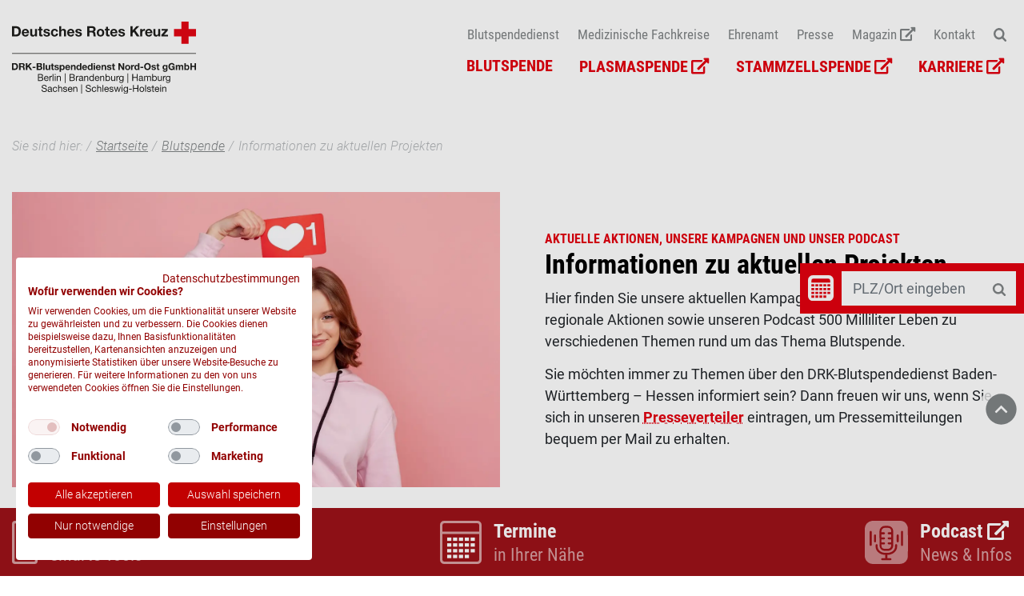

--- FILE ---
content_type: text/html; charset=UTF-8
request_url: https://www.blutspende-nordost.de/blutspende/aktionen-kampagnen
body_size: 13215
content:

<!DOCTYPE html>
<html lang="de" dir="ltr" prefix="og: https://ogp.me/ns#">
  <head>
    <meta charset="utf-8" />
<noscript><style>form.antibot * :not(.antibot-message) { display: none !important; }</style>
</noscript><meta name="description" content="Informationen zu aktuellen Projekten" />
<link rel="canonical" href="https://www.blutspende-nordost.de/blutspende/aktionen-kampagnen" />
<meta property="og:site_name" content="DRK-Blutspendedienst Nord-Ost gemeinnützige GmbH" />
<meta property="og:title" content="Informationen zu aktuellen Projekten | DRK-Blutspendedienst Nord-Ost" />
<meta property="og:description" content="Informationen zu aktuellen Projekten" />
<meta property="og:image" content="https://www.blutspende-nordost.de/sites/default/files/styles/opengraph_image/public/2022-04/iStock-1312310391.jpg?itok=EkvrR3Fx" />
<meta name="Generator" content="Drupal 10 (https://www.drupal.org)" />
<meta name="MobileOptimized" content="width" />
<meta name="HandheldFriendly" content="true" />
<meta name="viewport" content="width=device-width, initial-scale=1.0" />
<meta name="robots" content="index, follow" />
<link rel="icon" href="/core/misc/favicon.ico" type="image/vnd.microsoft.icon" />
<link rel="alternate" hreflang="de" href="https://www.blutspende-nordost.de/blutspende/aktionen-kampagnen" />

    <!-- Start SmartBanner configuration -->
    <meta name="smartbanner:title" content="Die Blutspende-App">
    <meta name="smartbanner:author" content="Der digitale Spenderservice">
    <meta name="smartbanner:price" content="kostenlos">
    <meta name="smartbanner:price-suffix-apple" content=" - im App Store">
    <meta name="smartbanner:price-suffix-google" content=" - bei Google Play">
    <meta name="smartbanner:icon-apple" content="/themes/custom/drk/source/images/icon_512.png">
    <meta name="smartbanner:icon-google" content="/themes/custom/drk/source/images/icon_512.png">
    <meta name="smartbanner:button" content="öffnen">
    <meta name="smartbanner:button-url-apple" content="https://itunes.apple.com/de/app/blutspende/id391098483?mt=8">
    <meta name="smartbanner:button-url-google" content="https://play.google.com/store/apps/details?id=de.deltacity.android.blutspende">
    <meta name="smartbanner:enabled-platforms" content="android,ios">
    <meta name="smartbanner:disable-positioning" content="true">
    <meta name="smartbanner:hide-ttl" content="15000">
    <meta name="smartbanner:hide-path" content="/">
    <!-- End SmartBanner configuration -->
    <title>Informationen zu aktuellen Projekten | DRK-Blutspendedienst Nord-Ost</title>
    <link rel="manifest" href="/themes/custom/nordost/source/manifest/manifest.json">
    <link rel="shortcut icon" type="image/vnd.microsoft.icon" href="/themes/custom/nordost/source/manifest/favicons/favicon.ico">
    <link rel="stylesheet" media="all" href="/sites/default/files/css/css_X_0dBYeGu3DMQ0YF-pzo1QwVOPfbovOzd20zgW0y_n8.css?delta=0&amp;language=de&amp;theme=nordost&amp;include=eJx1yDESAyEIBdALGT3Szl8lygwrDGCR26dMlVe-hwajvVmSvHZYsu6y1YdGtil6Q16RH-E9i8ExHbaiDT8Gqb-pZ9u5hWPRKEHwvi4YXzipXR8TSmp__gt34jRt" />
<link rel="stylesheet" media="all" href="/sites/default/files/css/css_Z8tdZalTNWkP3iIBjK2X1tTE8YeN-IVx3ImuJYkcIbA.css?delta=1&amp;language=de&amp;theme=nordost&amp;include=eJx1yDESAyEIBdALGT3Szl8lygwrDGCR26dMlVe-hwajvVmSvHZYsu6y1YdGtil6Q16RH-E9i8ExHbaiDT8Gqb-pZ9u5hWPRKEHwvi4YXzipXR8TSmp__gt34jRt" />

    <script>
      var MTIProjectId = 'f8b5787b-0a7e-4ad9-b514-62c0d48a71ec';
    </script>
    
          <script src="https://consent.cookiefirst.com/sites/blutspende-nordost.de-0158f3eb-5ea7-4280-8b43-3bab602f23c1/consent.js"></script>
      <!-- Matomo -->
      <script type="text/plain" data-cookiefirst-category="performance">
        var _paq = window._paq = window._paq || [];
        /* tracker methods like "setCustomDimension" should be called before "trackPageView" */
        _paq.push(['trackPageView']);
        _paq.push(['enableLinkTracking']);
        (function() {
          var u="https://webanalytics.blutspende-nordost.de/piwik/";
          _paq.push(['setTrackerUrl', u+'matomo.php']);
          _paq.push(['setSiteId', '1']);
          var d=document, g=d.createElement('script'), s=d.getElementsByTagName('script')[0];
          g.async=true;
          g.defer = true;
          g.src=u+'matomo.js';
          s.parentNode.insertBefore(g,s);
        })();
      </script>
      <!-- End Matomo Code -->
      </head>

  <body class="entity--node--canonical">
  <script type="application/ld+json">
    {
      "@context" : "http://schema.org",
      "@type" : "Organization",
      "name": "DRK-Blutspendedienst Nord-Ost",
      "url" : "https://www.blutspende-nordost.de",
      "logo": "https://www.blutspende-nordost.de/themes/custom/drk/source/images/svg/logo.svg",
      "legalName": "DRK-Blutspendedienst Nord-Ost gemeinnützige Gesellschaft mit beschränkter Haftung",
      "contactPoint" : [
        { "@type" : "ContactPoint",
          "telephone" : "+49-800-11-949-11",
          "contactType" : "customer service",
          "contactOption" : "TollFree",
          "areaServed" : "DE",
          "availableLanguage": "German"
        }
      ]
    }
  </script>
    <a href="#main-content" class="visually-hidden focusable">
    Direkt zum Inhalt
  </a>
  
    <div class="dialog-off-canvas-main-canvas" data-off-canvas-main-canvas>
    <div class="layout-container d-flex flex-column" style="min-height: 100vh;">
  <div id="scrollTopTarget"></div>

  <header class="background-white" role="banner">
  <div class="container py-2 py-sm-3">
    <div class="row align-items-center align-items-lg-start">
      <div class="col-6 col-md-3 d-flex justify-content-start">
        <a href="/startseite" class="logo"><img src="/themes/custom/nordost/source/images/svg/logo.svg" alt="DRK-Blutspendedienst Nord-Ost gemeinnützige GmbH"/></a>
      </div>
      <div class="col-6 col-md-9 d-lg-none d-flex flex-row align-items-center justify-content-end">
        <a id="searchtoggler" href="/suche"><svg xmlns="http://www.w3.org/2000/svg" width="16.313" height="16.333" viewBox="0 0 16.313 16.333">
  <path id="Pfad_25" data-name="Pfad 25" d="M15.952,14.19q-1.6-1.615-3.214-3.214a.217.217,0,0,1-.042-.331,6.67,6.67,0,0,0,.922-5.325A6.9,6.9,0,0,0,.052,7.687a6.565,6.565,0,0,0,2.468,4.546,6.731,6.731,0,0,0,6.586,1.2,18.084,18.084,0,0,0,1.785-.8,1.526,1.526,0,0,0,.109.134q1.584,1.584,3.172,3.168a1.188,1.188,0,0,0,1.282.327A1.246,1.246,0,0,0,15.952,14.19ZM6.91,11.345A4.441,4.441,0,1,1,11.352,6.9,4.444,4.444,0,0,1,6.91,11.345Z" transform="translate(-0.006 0.006)" fill="#808486"/>
</svg>
</a>
        <a id="menu-toggle"><svg id="Gruppe_415" data-name="Gruppe 415" xmlns="http://www.w3.org/2000/svg" width="31" height="20.2" viewBox="0 0 31 20.2">
    <rect id="Rechteck_322" data-name="Rechteck 322" width="24" height="4.2" transform="translate(0 8)" fill="#808486"/>
    <rect id="Rechteck_324" data-name="Rechteck 324" width="28" height="4.2" transform="translate(0 16)" fill="#808486"/>
    <rect id="Rechteck_325" data-name="Rechteck 325" width="31" height="4.2" transform="translate(0 0)" fill="#808486"/>
</svg></a>
      </div>
      <div class="col-12 col-md-12 col-lg-9 d-flex flex-row align-items-center justify-content-end">
        <div id="navcontainer">
          <nav role="navigation" class="secondary" aria-labelledby="block-nordost2hauptmenu-menu" id="block-nordost2hauptmenu">
            
  <h2 class="visually-hidden d-none" id="block-nordost2hauptmenu-menu">NORDOST 2. Hauptmenü</h2>
  

        
              <ul>
              <li>
        <a href="/blutspendedienst" >Blutspendedienst</a>
                  <a href="/blutspendedienst"  class="menu-expand d-lg-none">
            <i class="fas fa-angle-down"></i>
          </a>
                        <ul>
              <li>
        <a href="/blutspendedienst/ueber-uns" >Über uns</a>
              </li>
          <li>
        <a href="/blutspendedienst/standorte" >Standorte</a>
              </li>
          <li>
        <a href="/blutspendedienst/geschichte-entwicklung" >Geschichte &amp; Entwicklung</a>
              </li>
        </ul>
  
              </li>
          <li>
        <a href="/medizinische-fachkreise" >Medizinische Fachkreise</a>
                  <a href="/medizinische-fachkreise"  class="menu-expand d-lg-none">
            <i class="fas fa-angle-down"></i>
          </a>
                        <ul>
              <li>
        <a href="/medizinische-fachkreise/unsere-standorte" >Unsere Standorte</a>
              </li>
          <li>
        <a href="/medizinische-fachkreise/service-downloads" >Service-Downloads</a>
              </li>
          <li>
        <a href="/medizinische-fachkreise/unser-leistungsspektrum" >Unser Leistungsspektrum</a>
              </li>
          <li>
        <a href="/medizinische-fachkreise/unser-expertenteam" >Unser Expertenteam</a>
              </li>
          <li>
        <a href="/medizinische-fachkreise/ethik-sicherheit-qualitaet" >Ethik, Sicherheit &amp; Qualität</a>
              </li>
          <li>
        <a href="/medizinische-fachkreise/fort-und-weiterbildung" >Fort- und Weiterbildung</a>
              </li>
          <li>
        <a href="/kontakt/vertrieb-labor-leistungen" >Kontakt</a>
              </li>
        </ul>
  
              </li>
          <li>
        <a href="/ehrenamt" >Ehrenamt</a>
                  <a href="/ehrenamt"  class="menu-expand d-lg-none">
            <i class="fas fa-angle-down"></i>
          </a>
                        <ul>
              <li>
        <a href="/ehrenamt/blutspende-und-ehrenamt" >Blutspende und Ehrenamt</a>
              </li>
          <li>
        <a href="/ehrenamt/helferschulung" >Helferschulung</a>
              </li>
          <li>
        <a href="/ehrenamt/downloads" >Downloads</a>
              </li>
          <li>
        <a href="/ehrenamt/kontakt" >Kontakt</a>
              </li>
        </ul>
  
              </li>
          <li>
        <a href="/presse" >Presse</a>
                  <a href="/presse"  class="menu-expand d-lg-none">
            <i class="fas fa-angle-down"></i>
          </a>
                        <ul>
              <li>
        <a href="/presse/pressemitteilungen" >Pressemitteilungen</a>
              </li>
          <li>
        <a href="/presse/mediathek" >Mediathek</a>
              </li>
          <li>
        <a href="/presse/ansprechpartner" >Ansprechpartner</a>
              </li>
        </ul>
  
              </li>
          <li>
        <a href="https://magazin.blutspende.de/" target="_blank">Magazin</a>
              </li>
          <li>
        <a href="/kontakt" >Kontakt</a>
              </li>
        </ul>
  


    <ul class="d-none d-lg-block">
    <li class="searchtoggle"><a id="searchtoggler" href="/suche"><svg xmlns="http://www.w3.org/2000/svg" width="16.313" height="16.333" viewBox="0 0 16.313 16.333">
  <path id="Pfad_25" data-name="Pfad 25" d="M15.952,14.19q-1.6-1.615-3.214-3.214a.217.217,0,0,1-.042-.331,6.67,6.67,0,0,0,.922-5.325A6.9,6.9,0,0,0,.052,7.687a6.565,6.565,0,0,0,2.468,4.546,6.731,6.731,0,0,0,6.586,1.2,18.084,18.084,0,0,0,1.785-.8,1.526,1.526,0,0,0,.109.134q1.584,1.584,3.172,3.168a1.188,1.188,0,0,0,1.282.327A1.246,1.246,0,0,0,15.952,14.19ZM6.91,11.345A4.441,4.441,0,1,1,11.352,6.9,4.444,4.444,0,0,1,6.91,11.345Z" transform="translate(-0.006 0.006)" fill="#808486"/>
</svg>
</a></li>
  </ul>
</nav>

          <nav class="topnavigation" role="navigation" aria-labelledby="block-nordost1hauptmenu-menu" id="block-nordost1hauptmenu">
            
  <h2 class="visually-hidden d-none" id="block-nordost1hauptmenu-menu">NORDOST 1. Hauptmenü</h2>
  

        
              <ul>
              <li>
        <a href="/blutspende" >Blutspende</a>
                  <a href="/blutspende"  class="menu-expand d-lg-none">
            <i class="fas fa-angle-down"></i>
          </a>
                        <ul>
              <li>
        <a href="/blutspendetermine/" >Blutspendetermine</a>
              </li>
          <li>
        <a href="/blutspende/informationen-ueber-die-blutspende" >Informationen über die Blutspende</a>
              </li>
          <li>
        <a href="/blutspende/wissenswertes-ueber-blut-blutgruppen" >Wissenswertes über Blut &amp; Blutgruppen</a>
              </li>
          <li>
        <a href="/blutspende/aktionen-kampagnen" >Aktionen &amp; Kampagnen</a>
              </li>
          <li>
        <a href="/csr" >Corporate Social Responsibility - CSR</a>
              </li>
          <li>
        <a href="/blutspende/haeufig-gestellte-fragen-faq" >Häufig gestellte Fragen - FAQ</a>
              </li>
          <li>
        <a href="/ehrenamt/downloads" >Downloads</a>
              </li>
        </ul>
  
              </li>
          <li>
        <a href="http://plasmaspende.blutspende.de/" target="_blank">Plasmaspende</a>
              </li>
          <li>
        <a href="https://www.stammzellspenderdatei.de/" target="_blank">Stammzellspende</a>
              </li>
          <li>
        <a href="https://karriere.blutspende-nordost.de/" target="_blank">Karriere</a>
              </li>
        </ul>
  


  </nav>
          <div class="container pt-5 d-lg-none">
            <div class="row">
              <a href="tel:0800 11 949 11" class="background-red w-100 col-10 col-sm-8 col-md-6 p-2 offset-1 offset-sm-2 offset-md-3"><img src="/themes/custom/drk/source/images/svg/hotline.svg" style="width: 100%;"></a>
            </div>
          </div>
        </div>
        <a href="tel:0800 11 949 11" class="background-red ml-3 hotline"><img src="/themes/custom/drk/source/images/svg/hotline.svg" style="width: 100%;"></a>
      </div>
    </div>
  </div>
</header>

            <section role="alertdialog" class="container-fluid">
        <div id="region-local-actions">
          
        </div>
      </section>
      
        <div>
    <div id="block-nordost-breadcrumbs" class="block">
  
    
        <nav role="navigation" aria-labelledby="system-breadcrumb" class="mb-2">
    <p id="system-breadcrumb" class="sr-only">Pfadnavigation</p>
    <div class="container">
      <nav aria-label="breadcrumb" class="py-3">
        <ol class="background-white d-flex no-bullets mb-0 breadcrumb p-0 ml-0" itemscope itemtype="https://schema.org/BreadcrumbList">
          <li class="breadcrumb-item">Sie sind hier:</li>
                                    <li class="breadcrumb-item"
                  itemprop="itemListElement"
                  itemscope
                  itemtype="https://schema.org/ListItem">
                <a href="/" itemprop="item">
                  <span itemprop="name">Startseite</span>
                </a>
                <meta itemprop="position" content="1" />
              </li>
                                                <li class="breadcrumb-item"
                  itemprop="itemListElement"
                  itemscope
                  itemtype="https://schema.org/ListItem">
                <a href="/blutspende" itemprop="item">
                  <span itemprop="name">Blutspende</span>
                </a>
                <meta itemprop="position" content="2" />
              </li>
                                                <li class="breadcrumb-item active"
                  itemprop="itemListElement"
                  itemscope
                  itemtype="https://schema.org/ListItem"
                  aria-current="page">
                <span itemprop="name">Informationen zu aktuellen Projekten</span>
                <meta itemprop="position" content="3" />
              </li>
                              </ol>
      </nav>
    </div>

  </nav>

  </div>

  </div>

  
      
  <div class="pre-content">
    <div id="search-wrapper" class="background-gray px-2 px-md-4 py-4">
      <div class="container">
        <div class="views-exposed-form block" data-drupal-selector="views-exposed-form" id="block-exposedformsearchapi-page-search">
  
    
      <form action="/suche" method="get" id="views-exposed-form-search-api-page-search" accept-charset="UTF-8" novalidate>
  <div class="js-form-item form-item js-form-type-search-api-autocomplete form-item-suchbegriff js-form-item-suchbegriff form-group">
      <label for="edit-suchbegriff">Suche</label>
        <input data-drupal-selector="edit-suchbegriff" data-search-api-autocomplete-search="search_api" class="form-autocomplete form-text form-control" data-autocomplete-path="/search_api_autocomplete/search_api?display=page_search&amp;&amp;filter=suchbegriff" type="text" id="edit-suchbegriff" name="suchbegriff" value="" size="30" maxlength="128" />

        </div>
<div data-drupal-selector="edit-actions" class="form-actions js-form-wrapper form-wrapper" id="edit-actions"><input type="submit" id="edit-submit-search-api" value="suchen" class="button js-form-submit form-submit btn btn-red" />
</div>


</form>

  </div>

      </div>
    </div>
  </div>

  
      <div id="Contentwrapper">
      <main role="main" class="page --" style="position:relative;" id="page">
        <a id="main-content" tabindex="-1"></a>        <div class="layout-content">
            <div>
    <div data-drupal-messages-fallback class="hidden"></div>
<div id="block-nordost-drkkeyvisualblock" class="block">
  
    
      
            <div class="pb-0"><div  class="container">
  <div class="row d-flex align-items-center pb-4">
    <div class="col-12 col-lg-6">
      
            <div>  <div class="paragraph paragraph--type--cel-image-only paragraph--view-mode--default">
          
            <div><article>
  
      
            <div>    <picture>
                  <source srcset="/sites/default/files/styles/landscape_1_6_xl/public/2022-04/iStock-1312310391.webp?itok=DxqTdwu4 1x" media="all and (min-width: 768px)" type="image/webp" width="1410" height="854"/>
              <source srcset="/sites/default/files/styles/landscape_1_6_m/public/2022-04/iStock-1312310391.webp?itok=L9xWjgng 1x" media="all and (min-width: 576px)" type="image/webp" width="690" height="418"/>
              <source srcset="/sites/default/files/styles/landscape_1_6_s/public/2022-04/iStock-1312310391.webp?itok=DsdAAIY9 1x" type="image/webp" width="450" height="272"/>
              <source srcset="/sites/default/files/styles/landscape_1_6_xl/public/2022-04/iStock-1312310391.jpg?itok=DxqTdwu4 1x" media="all and (min-width: 768px)" type="image/jpeg" width="1410" height="854"/>
              <source srcset="/sites/default/files/styles/landscape_1_6_m/public/2022-04/iStock-1312310391.jpg?itok=L9xWjgng 1x" media="all and (min-width: 576px)" type="image/jpeg" width="690" height="418"/>
              <source srcset="/sites/default/files/styles/landscape_1_6_s/public/2022-04/iStock-1312310391.jpg?itok=DsdAAIY9 1x" type="image/jpeg" width="450" height="272"/>
                  <img loading="eager" width="1410" height="854" src="/sites/default/files/styles/landscape_1_6_xl/public/2022-04/iStock-1312310391.jpg?itok=DxqTdwu4" alt="Junge Frau hält Like Symbol" />

  </picture>

</div>
      
  </article>
</div>
      
      </div>
</div>
      
    </div>
    <div class="col-12 col-lg-6 mt-2 mt-lg-0 pl-2 pl-lg-4">
      <div class="information d-flex flex-row mb-0">
        <p class="categorie text-uppercase mb-0">Aktuelle Aktionen, unsere Kampagnen und unser Podcast</p>
      </div>
      <h1>Informationen zu aktuellen Projekten</h1>
      
            <div><p>Hier finden Sie unsere aktuellen Kampagnen, häufig wechselnde regionale Aktionen sowie unseren Podcast 500 Milliliter Leben zu verschiedenen Themen rund um das Thema Blutspende.&nbsp;</p>
<p>Sie möchten immer zu Themen über den DRK-Blutspendedienst Baden-Württemberg – Hessen informiert sein? Dann freuen wir uns, wenn Sie sich in unseren&nbsp;<a href="/presse/presseverteiler" data-entity-type="node" data-entity-uuid="0b4c2210-a5a3-47b1-b5b3-3e5faf2eb77b" data-entity-substitution="canonical">Presseverteiler</a>&nbsp;eintragen, um Pressemitteilungen bequem per Mail zu erhalten.</p>
</div>
      
          </div>
  </div>
</div>
</div>
      
  </div>
<div id="block-nordost-content" class="block">
  
    
      <article data-history-node-id="959">
    
    
      <div>
            
<section class="layout layout--content-twocol-section layout--content-twocol-section--6-6 py-6 wrapper"  data-table-title="">
      <div class="container">
    <div class="row row-flex row-flex--align-top">
                        <div  class="col-12 col-md-6 layout-column">
            <div class="block">
  
    
      
            <div><div class="background-gray p-3 d-flex flex-column align-items-center text-center aktionen-teaser h-100">
  <div class="svg d-flex justify-content-center align-items-end mb-3">
    <svg xmlns="http://www.w3.org/2000/svg" viewBox="0 0 135.93 84" width="135.93" height="84">
      <path d="M16.08,42l1.29-16.88a1.5,1.5,0,1,0-3-.23l-.74,9.62-3.12-3.91a1.5,1.5,0,0,0-2.35,1.87l5.14,6.43-.23,3v.21l2.62,40.5A1.51,1.51,0,0,0,17.19,84h.1a1.49,1.49,0,0,0,1.4-1.59L16.09,42Z" style="fill:#cc1424"/>
      <path d="M24.05,47a1.5,1.5,0,0,0-1.5,1.5V66.82l0,15.68A1.5,1.5,0,0,0,24,84h0a1.5,1.5,0,0,0,1.5-1.5l0-15.68V48.53a1.5,1.5,0,0,0-1.5-1.5Z" style="fill:#cc1424"/>
      <path d="M122.61,38.91l5.14-6.42a1.5,1.5,0,0,0-2.34-1.88l-3.13,3.91-.73-9.62a1.5,1.5,0,0,0-3,.23L119.84,42l-2.6,40.39a1.5,1.5,0,0,0,1.4,1.6h.1a1.51,1.51,0,0,0,1.5-1.41l2.61-40.49v-.21l-.23-3Z" style="fill:#cc1424"/>
      <path d="M134.34,26.74,126,18.41a9.28,9.28,0,0,0-6.6-2.73h-3.24a8,8,0,0,0,1.78-5V8a8,8,0,0,0-16.07,0v2.62a8,8,0,0,0,3.35,6.52l-1.89.43a11.88,11.88,0,0,0-6.21,3.63l-8,8.82H83.47a5.42,5.42,0,0,0-5.41,5.22H57.86a5.42,5.42,0,0,0-5.41-5.22H46.79l-8-8.82a11.8,11.8,0,0,0-6.21-3.63l-1.89-.43A8,8,0,0,0,34,10.65V8A8,8,0,0,0,18,8v2.62a8,8,0,0,0,1.78,5H16.52a9.3,9.3,0,0,0-6.61,2.73L1.59,26.74a5.42,5.42,0,0,0-.45,7.16l7,9a1.5,1.5,0,1,0,2.37-1.84l-7-9a2.41,2.41,0,0,1,.2-3.19L12,20.53a6.31,6.31,0,0,1,4.48-1.85h7.23l8.17,1.85a9,9,0,0,1,4.65,2.71L45,32.56a1.53,1.53,0,0,0,1.12.49h6.32a2.42,2.42,0,0,1,2.41,2.22H42.6l-8.7-8.39A1.51,1.51,0,0,0,31.35,28V42L28.74,82.4a1.51,1.51,0,0,0,1.4,1.6h.1a1.5,1.5,0,0,0,1.5-1.41L34.35,42.1s0-.07,0-.1V31.49l6.39,6.16a5.52,5.52,0,0,0-1,3.19V78.43A5.58,5.58,0,0,0,45.31,84H90.62a5.58,5.58,0,0,0,5.57-5.57V40.84a5.52,5.52,0,0,0-1-3.19l6.39-6.16V42.1l2.62,40.49A1.5,1.5,0,0,0,105.68,84h.1a1.5,1.5,0,0,0,1.4-1.6L104.57,42V28a1.47,1.47,0,0,0-.91-1.38,1.49,1.49,0,0,0-1.63.3l-8.71,8.39H81.07a2.42,2.42,0,0,1,2.41-2.22H89.8a1.51,1.51,0,0,0,1.11-.49l8.45-9.32A8.9,8.9,0,0,1,104,20.53l8.17-1.85h7.23a6.33,6.33,0,0,1,4.48,1.85l8.33,8.33a2.41,2.41,0,0,1,.2,3.19l-7,9a1.5,1.5,0,0,0,2.37,1.84l7-9a5.43,5.43,0,0,0-.45-7.16ZM21,8A5,5,0,1,1,31,8v2.62a5,5,0,1,1-10.06,0ZM93.19,40.84V78.43A2.58,2.58,0,0,1,90.62,81H45.3a2.57,2.57,0,0,1-2.56-2.57V40.84a2.56,2.56,0,0,1,2.56-2.56H90.62a2.57,2.57,0,0,1,2.57,2.56ZM104.88,8a5,5,0,0,1,10.06,0v2.62a5,5,0,0,1-10.06,0V8Z" style="fill:#cc1424"/>
      <path d="M113.37,48.53a1.5,1.5,0,0,0-3,0V66.82l0,15.68a1.5,1.5,0,0,0,1.5,1.5h0a1.5,1.5,0,0,0,1.5-1.5l0-15.68V48.53Z" style="fill:#cc1424"/>
    </svg>
  </div>
  <h2 class="textformat-h2 text-uppercase">Aktionen</h2>
  Hier finden Sie aktuelle Aktionen.
  <a href="/node/968" class="stretched-link" target="_blank"></a>
</div>

<style>
  .aktionen-teaser{ position: relative; }
  .aktionen-teaser:hover{ cursor:pointer; }
  .stretched-link{
    position: absolute;
    left:0;
    top:0;
    right:0;
    bottom:0;
  }
  .aktionen-teaser .svg{ height: 84px; }
</style>

</div>
      
  </div>

          </div>
        
                  <div  class="col-12 col-md-6 mt-4 mt-md-0 layout-column">
            <div class="block">
  
    
      
            <div><div class="background-gray p-3 d-flex flex-column align-items-center text-center our-podcast h-100">
  <div class="svg d-flex justify-content-center align-items-end mb-3">
    <svg xmlns="http://www.w3.org/2000/svg" width="81.32" height="83.937" viewBox="0 0 81.32 83.937">
      <g id="podcast" transform="translate(0.5 0.5)">
        <path id="Path_2245" data-name="Path 2245" d="M87.664,130.372A1.075,1.075,0,0,1,86.59,129.3V114.665a1.075,1.075,0,1,1,2.149,0V129.3A1.075,1.075,0,0,1,87.664,130.372Z" transform="translate(-86.59 -91.403)" fill="#cc1424" stroke="#cc1424" stroke-width="1"/>
        <path id="Path_2246" data-name="Path 2246" d="M115.645,106.464a1.075,1.075,0,0,1-1.075-1.075V72.724a1.075,1.075,0,0,1,2.149,0V105.39A1.075,1.075,0,0,1,115.645,106.464Z" transform="translate(-108.557 -58.476)" fill="#cc1424" stroke="#cc1424" stroke-width="1"/>
        <path id="Path_2247" data-name="Path 2247" d="M143.625,122.395a1.075,1.075,0,0,1-1.075-1.075V100.675a1.075,1.075,0,0,1,2.149,0V121.32A1.075,1.075,0,0,1,143.625,122.395Z" transform="translate(-130.524 -80.42)" fill="#cc1424" stroke="#cc1424" stroke-width="1"/>
        <path id="Path_2248" data-name="Path 2248" d="M451.414,130.372a1.075,1.075,0,0,1-1.074-1.075V114.665a1.075,1.075,0,1,1,2.149,0V129.3A1.075,1.075,0,0,1,451.414,130.372Z" transform="translate(-372.169 -91.403)" fill="#cc1424" stroke="#cc1424" stroke-width="1"/>
        <path id="Path_2249" data-name="Path 2249" d="M423.434,106.464a1.075,1.075,0,0,1-1.074-1.075V72.724a1.075,1.075,0,0,1,2.149,0V105.39A1.074,1.074,0,0,1,423.434,106.464Z" transform="translate(-350.202 -58.476)" fill="#cc1424" stroke="#cc1424" stroke-width="1"/>
        <path id="Path_2250" data-name="Path 2250" d="M395.454,122.395a1.075,1.075,0,0,1-1.075-1.075V100.675a1.075,1.075,0,0,1,2.149,0V121.32A1.075,1.075,0,0,1,395.454,122.395Z" transform="translate(-328.235 -80.42)" fill="#cc1424" stroke="#cc1424" stroke-width="1"/>
        <path id="Path_2251" data-name="Path 2251" d="M219.9,74.672h-7.618a11.91,11.91,0,0,1-11.9-11.9V22.247a11.912,11.912,0,0,1,11.9-11.9H219.9a11.912,11.912,0,0,1,11.9,11.9V62.775A11.91,11.91,0,0,1,219.9,74.672ZM212.277,12.5a9.759,9.759,0,0,0-9.748,9.748V62.775a9.759,9.759,0,0,0,9.748,9.748H219.9a9.759,9.759,0,0,0,9.748-9.748V22.247A9.759,9.759,0,0,0,219.9,12.5Z" transform="translate(-175.926 -10.35)" fill="#cc1424" stroke="#cc1424" stroke-width="1"/>
        <path id="Path_2252" data-name="Path 2252" d="M241.642,388.429H220.995a1.074,1.074,0,1,1,0-2.149h20.648a1.075,1.075,0,1,1,0,2.149Z" transform="translate(-191.267 -305.492)" fill="#cc1424" stroke="#cc1424" stroke-width="1"/>
        <path id="Path_2253" data-name="Path 2253" d="M201.226,254.75h-7.618A17.027,17.027,0,0,1,176.6,237.742v-3.458a1.075,1.075,0,0,1,2.149,0v3.458A14.876,14.876,0,0,0,193.607,252.6h7.618a14.876,14.876,0,0,0,14.858-14.858v-3.458a1.075,1.075,0,0,1,2.149,0v3.458A17.027,17.027,0,0,1,201.226,254.75Z" transform="translate(-157.257 -185.317)" fill="#cc1424" stroke="#cc1424" stroke-width="1"/>
        <path id="Path_2254" data-name="Path 2254" d="M210.305,81.7h-8.811a1.075,1.075,0,1,1,0-2.149h8.811a1.075,1.075,0,0,1,0,2.149Z" transform="translate(-175.958 -64.679)" fill="#cc1424" stroke="#cc1424" stroke-width="1"/>
        <path id="Path_2255" data-name="Path 2255" d="M305.435,81.7h-8.811a1.075,1.075,0,0,1,0-2.149h8.811a1.075,1.075,0,0,1,0,2.149Z" transform="translate(-250.644 -64.679)" fill="#cc1424" stroke="#cc1424" stroke-width="1"/>
        <path id="Path_2256" data-name="Path 2256" d="M210.305,109.679h-8.811a1.075,1.075,0,1,1,0-2.149h8.811a1.075,1.075,0,0,1,0,2.149Z" transform="translate(-175.958 -86.646)" fill="#cc1424" stroke="#cc1424" stroke-width="1"/>
        <path id="Path_2257" data-name="Path 2257" d="M305.435,109.679h-8.811a1.075,1.075,0,0,1,0-2.149h8.811a1.075,1.075,0,0,1,0,2.149Z" transform="translate(-250.644 -86.646)" fill="#cc1424" stroke="#cc1424" stroke-width="1"/>
        <path id="Path_2258" data-name="Path 2258" d="M210.305,137.659h-8.811a1.075,1.075,0,1,1,0-2.149h8.811a1.075,1.075,0,0,1,0,2.149Z" transform="translate(-175.958 -108.613)" fill="#cc1424" stroke="#cc1424" stroke-width="1"/>
        <path id="Path_2259" data-name="Path 2259" d="M305.435,137.659h-8.811a1.075,1.075,0,0,1,0-2.149h8.811a1.075,1.075,0,0,1,0,2.149Z" transform="translate(-250.644 -108.613)" fill="#cc1424" stroke="#cc1424" stroke-width="1"/>
        <path id="Path_2260" data-name="Path 2260" d="M210.305,165.639h-8.811a1.075,1.075,0,1,1,0-2.149h8.811a1.075,1.075,0,0,1,0,2.149Z" transform="translate(-175.958 -130.58)" fill="#cc1424" stroke="#cc1424" stroke-width="1"/>
        <path id="Path_2261" data-name="Path 2261" d="M305.435,165.639h-8.811a1.075,1.075,0,0,1,0-2.149h8.811a1.075,1.075,0,0,1,0,2.149Z" transform="translate(-250.644 -130.58)" fill="#cc1424" stroke="#cc1424" stroke-width="1"/>
        <path id="Path_2262" data-name="Path 2262" d="M210.305,193.619h-8.811a1.075,1.075,0,1,1,0-2.149h8.811a1.075,1.075,0,1,1,0,2.149Z" transform="translate(-175.958 -152.547)" fill="#cc1424" stroke="#cc1424" stroke-width="1"/>
        <path id="Path_2263" data-name="Path 2263" d="M305.435,193.619h-8.811a1.075,1.075,0,0,1,0-2.149h8.811a1.075,1.075,0,0,1,0,2.149Z" transform="translate(-250.644 -152.547)" fill="#cc1424" stroke="#cc1424" stroke-width="1"/>
        <path id="Path_2264" data-name="Path 2264" d="M210.305,221.6h-8.811a1.075,1.075,0,1,1,0-2.149h8.811a1.075,1.075,0,0,1,0,2.149Z" transform="translate(-175.958 -174.514)" fill="#cc1424" stroke="#cc1424" stroke-width="1"/>
        <path id="Path_2265" data-name="Path 2265" d="M305.435,221.6h-8.811a1.075,1.075,0,0,1,0-2.149h8.811a1.075,1.075,0,0,1,0,2.149Z" transform="translate(-250.644 -174.514)" fill="#cc1424" stroke="#cc1424" stroke-width="1"/>
        <rect id="Rectangle_587" data-name="Rectangle 587" width="2.149" height="13.64" transform="translate(36.639 68.358)" fill="#cc1424" stroke="#cc1424" stroke-width="1"/>
        <rect id="Rectangle_588" data-name="Rectangle 588" width="2.149" height="13.64" transform="translate(41.311 68.358)" fill="#cc1424" stroke="#cc1424" stroke-width="1"/>
      </g>
    </svg>
  </div>
  <h2 class="text-uppercase textformat-h2">Unser Podcast</h2>
  500 Milliliter Leben – der Blutspende Podcast.
  <a href="https://www.blutspende.de/podcast" class="stretched-link" target="_blank"></a>
</div>

<style>
  .our-podcast{ position: relative; }
  .our-podcast:hover{ cursor:pointer; }
  .stretched-link{
    position: absolute;
    left:0;
    top:0;
    right:0;
    bottom:0;
  }
  .our-podcast .svg{ height: 84px; }
</style>
</div>
      
  </div>

          </div>
                  </div>
  </div>
</section>
  
<section class="layout layout--content-onecol-section layout--content-onecol-section--default background-gray py-6 wrapper"  data-table-title="">
      <div class="container">
    <div class="row">
      <div  class="col-12 layout-column">
        <div class="wysiwyg-editor">
  
      <h2 class="textformat-h2">Highlights der vergangenen Aktionen</h2>
    
      
            <div><p><span>Um sowohl neue als auch bestehende Spender*innen an die Notwendigkeit und helfenden Wirkung des Themas Blutspende zu erinnern, laden wir regelmäßig mit verschiedenen Aktionen zur freiwilligen Blutspende ein. </span>Die Highlights der zurückliegenden Aktionen haben wir nachfolgend für Sie zusammengefasst:</p>
</div>
      
  </div>

      </div>
    </div>
  </div>
</section>

<section class="layout layout--content-twocol-section layout--content-twocol-section--7-5 py-6 wrapper"  data-table-title="">
      <div class="container">
    <div class="row row-flex row-flex--align-top">
                        <div  class="col-12 col-md-6 col-lg-7 layout-column">
            <div class="wysiwyg-editor">
  
    
      
            <div><h3>Uni-Challenge - Baumpflanzaktion</h3>
<p>Im Rahmen unserer Uni-Challenge waren wir im Wintersemester 24/25 mit unserem Blutspendeteam an verschiedenen Universitäten und Fachhochschulen in Berlin, Brandenburg, Hamburg, Sachsen und Schleswig-Holstein zu Gast. Unter dem Motto "Blut spenden und einen Baum pflanzen" haben wir zur Blutspende eingeladen und wir konnten damit fast <strong>1.000 Blutspenden</strong> erreichen.</p>
<p>Unser Ziel &amp; Versprechen: Möglichst viele Spender*innen akquirieren und als Dankeschön für jede*n Erstspender*in einen Baum in der Entnahmeregion pflanzen!</p>
<p>Mehr zu dieser Aktion erfahren Sie <a href="https://www.blutspende-nordost.de/uni-challenge" target="_blank">hier</a>:</p>
</div>
      
  </div>

          </div>
        
                  <div  class="col-12 col-md-6 col-lg-5 mt-3 mt-md-0 layout-column">
            <div class="wysiwyg-editor">
  
    
      
            <div><article>
  
      
            <div>    <picture>
                  <source srcset="/sites/default/files/styles/landscape_1_3_m/public/2025-04/Foto-3.webp?itok=eDkZsHp0 1x" media="all and (min-width: 576px)" type="image/webp" width="930" height="638">
              <source srcset="/sites/default/files/styles/landscape_1_3_s/public/2025-04/Foto-3.webp?itok=daxQlkXo 1x" type="image/webp" width="570" height="345">
              <source srcset="/sites/default/files/styles/landscape_1_3_m/public/2025-04/Foto-3.jpg?itok=eDkZsHp0 1x" media="all and (min-width: 576px)" type="image/jpeg" width="930" height="638">
              <source srcset="/sites/default/files/styles/landscape_1_3_s/public/2025-04/Foto-3.jpg?itok=daxQlkXo 1x" type="image/jpeg" width="570" height="345">
                  <img loading="eager" width="930" height="638" src="/sites/default/files/styles/landscape_1_3_m/public/2025-04/Foto-3.jpg?itok=eDkZsHp0" alt="Baumpflanz-Aktion Beelitz-Brandenburg 28.03.2025">

  </picture>

</div>
      
  </article>
</div>
      
  </div>

          </div>
                  </div>
  </div>
</section>
  
<section class="layout layout--content-onecol-section layout--content-onecol-section--default background-gray py-6 wrapper"  data-table-title="">
      <div class="container">
    <div class="row">
      <div >
        
      </div>
    </div>
  </div>
</section>

<section class="layout layout--content-twocol-section layout--content-twocol-section--5-7 background-gray py-6 wrapper"  data-table-title="">
      <div class="container">
    <div class="row row-flex row-flex--align-top">
                        <div  class="col-12 col-md-6 col-lg-5 layout-column">
            <div class="wysiwyg-editor">
  
    
      
            <div><article>
  
      
            <div>    <picture>
                  <source srcset="/sites/default/files/styles/landscape_1_3_m/public/2025-04/Gruppenbild_DRK_Kochen_mit_Stern_139.webp?itok=g6MLWPrZ 1x" media="all and (min-width: 576px)" type="image/webp" width="930" height="638">
              <source srcset="/sites/default/files/styles/landscape_1_3_s/public/2025-04/Gruppenbild_DRK_Kochen_mit_Stern_139.webp?itok=zSN_wh6a 1x" type="image/webp" width="570" height="345">
              <source srcset="/sites/default/files/styles/landscape_1_3_m/public/2025-04/Gruppenbild_DRK_Kochen_mit_Stern_139.jpg?itok=g6MLWPrZ 1x" media="all and (min-width: 576px)" type="image/jpeg" width="930" height="638">
              <source srcset="/sites/default/files/styles/landscape_1_3_s/public/2025-04/Gruppenbild_DRK_Kochen_mit_Stern_139.jpg?itok=zSN_wh6a 1x" type="image/jpeg" width="570" height="345">
                  <img loading="eager" width="930" height="638" src="/sites/default/files/styles/landscape_1_3_m/public/2025-04/Gruppenbild_DRK_Kochen_mit_Stern_139.jpg?itok=g6MLWPrZ" alt="gruppenbild-kochevent-verlosung-gruppe-verlosungsaktion">

  </picture>

</div>
      
  </article>
</div>
      
  </div>

          </div>
        
                  <div  class="col-12 col-md-6 col-lg-7 mt-3 mt-md-0 layout-column">
            <div class="wysiwyg-editor">
  
    
      
            <div><h3>Kochevent für Blutspender*innen</h3>
<p>Im Herbst 2024 hatten unsere Blutspender*innen die Chance mit etwas Glück die Teilnahme an einem ganz besonderen Event zu gewinnen. <span>Denn es sollte wieder gekocht werden - und das in Berlin mit den bekannten TV-Köchen Ralf Zacherl und Mario Kotaska! </span>Insgesamt acht glückliche Gewinner*innen aus dem gesamten Versorgungsgebiet Nord-Ost erlebten mit ihren Begleitungen einen unvergesslichen Abend im Berliner Restaurant Schmidt Z&amp;KO.&nbsp;</p>
<p>Mehr zu dieser Aktion erfahren Sie <a href="https://www.blutspende-nordost.de/kochevent-fuer-blutspenderinnen" target="_blank">hier</a>:</p>
</div>
      
  </div>

          </div>
                  </div>
  </div>
</section>
  
<section class="layout layout--content-onecol-section layout--content-onecol-section--default background-gray py-6 wrapper"  data-table-title="">
      <div class="container">
    <div class="row">
      <div >
        
      </div>
    </div>
  </div>
</section>

    </div>
  </article>

  </div>

  </div>

        </div>
      </main>
    </div>
  
    
  
        <a id="scroll-top" href="#scrollTopTarget">
  <svg xmlns="http://www.w3.org/2000/svg" width="57" height="57" viewBox="0 0 57 57">
    <g id="Group_1799" data-name="Group 1799" transform="translate(-525 9439)">
      <g id="Gruppe_787" data-name="Gruppe 787" transform="translate(15112 3703)">
        <g id="Gruppe_786" data-name="Gruppe 786" transform="translate(-16176.5 -16069.5)" opacity="0.79">
          <path id="Pfad_391" data-name="Pfad 391" d="M28.5,0A28.5,28.5,0,1,1,0,28.5,28.5,28.5,0,0,1,28.5,0Z" transform="translate(1589.5 2927.5)" fill="#fff"/>
        </g>
        <g id="Gruppe_772" data-name="Gruppe 772" transform="translate(-16167.167 -16060.167)">
          <path id="Pfad_391-2" data-name="Pfad 391" d="M19.167,0A19.167,19.167,0,1,1,0,19.167,19.167,19.167,0,0,1,19.167,0Z" transform="translate(1589.5 2927.5)" fill="#808486"/>
        </g>
      </g>
      <path id="chevron-down-solid" d="M12.71,132.532,5.9,125.724a.841.841,0,0,1,0-1.189l.794-.794a.841.841,0,0,1,1.188,0l5.421,5.4,5.421-5.4a.841.841,0,0,1,1.188,0l.794.794a.841.841,0,0,1,0,1.189L13.9,132.532A.841.841,0,0,1,12.71,132.532Z" transform="translate(566.805 -9282.363) rotate(180)" fill="#fff"/>
    </g>
  </svg>
</a>


  
  <footer role="contentinfo" id="footer-main" class="background-red color-white py-2 mt-auto">
  <div class="container">
    <div class="row align-items-center">
      <div class="col-12 col-md-3 mb-3 mb-md-0 d-flex justify-content-center justify-content-md-start">
        <a href="tel:0800 11 949 11" class="hotline"><img src="/themes/custom/drk/source/images/svg/hotline.svg" style="width: 100%;"></a>
      </div>
      <div class="col-12 col-md-6 mb-3 mb-md-0 d-flex justify-content-center flex-column align-items-center">
        <p class="small mb-0">© 2026 DRK-Blutspendedienst Nord-Ost gemeinnützige GmbH</p>
          <div>
    <nav role="navigation" aria-labelledby="block-footer-menu" id="block-footer">
            
  <h2 class="visually-hidden d-none" id="block-footer-menu">Footer</h2>
  

        
              <ul class="mb-0">
              <li>
        <a href="/datenschutz" data-drupal-link-system-path="node/804">Datenschutz</a>
              </li>
              <span class="menu-divider">|</span>
                <li>
        <a href="/impressum-und-rechtliche-hinweise" data-drupal-link-system-path="node/803">Impressum und rechtliche Hinweise</a>
              </li>
              <span class="menu-divider">|</span>
                <li>
        <a href="https://www.blutspende-nordost.de/compliance">Compliance</a>
              </li>
              </ul>
  


  </nav>

  </div>

      </div>
      <div class="col-12 col-md-3 d-flex justify-content-center justify-content-md-end">
          <div>
    <nav role="navigation" aria-labelledby="block-nordost-drksocials-menu" id="block-nordost-drksocials">
            
  <h2 class="visually-hidden" id="block-nordost-drksocials-menu">DRK Socials</h2>
  

        

  <div class="d-flex justify-content-center flex-column">
  <p class="mb-0">
    JETZT LIKEN UND TEILEN!
  </p>
  <ul class="no-bullets social-menu m-0 d-flex mb-0 flex-row flex-wrap align-items-center justify-content-end justify-content-lg-between menu-level-0">
          
      <li class="menu-item">
        <a href="https://www.blutspende.de/podcast" target="_blank">
                          
  
  <div class="menu_link_content menu-link-contentdrk-socials view-mode-default menu-dropdown menu-dropdown-0 menu-type-default">
              
            <div><img src="/themes/custom/drk/source/images/svg/symbol-podcast.svg"></div>
      
      </div>



                </a>
      </li>
          
      <li class="menu-item">
        <a href="https://www.facebook.com/meineblutspende" target="_blank">
                          
  
  <div class="menu_link_content menu-link-contentdrk-socials view-mode-default menu-dropdown menu-dropdown-0 menu-type-default">
              
            <div><img src="/themes/custom/drk/source/images/svg/symbol-facebook.svg"></div>
      
      </div>



                </a>
      </li>
          
      <li class="menu-item">
        <a href="https://www.instagram.com/drkblutspende/?hl=de" target="_blank">
                          
  
  <div class="menu_link_content menu-link-contentdrk-socials view-mode-default menu-dropdown menu-dropdown-0 menu-type-default">
              
            <div><img src="/themes/custom/drk/source/images/svg/symbol-instagram.svg"></div>
      
      </div>



                </a>
      </li>
          
      <li class="menu-item">
        <a href="https://www.youtube.com/channel/UCoUnCFKJ4M8MSeoUxxTCBtQ" target="_blank">
                          
  
  <div class="menu_link_content menu-link-contentdrk-socials view-mode-default menu-dropdown menu-dropdown-0 menu-type-default">
              
            <div><img src="/themes/custom/drk/source/images/svg/symbol-youtube.svg"></div>
      
      </div>



                </a>
      </li>
      </ul>
  </div>



  </nav>

  </div>

      </div>
    </div>
  </div>
</footer>

        
<div class="background-darkred color-white py-1 py-md-1" id="stickyfooter">
  <div class="container">
    <div class="row">
      <div class="btn-group dropup col-4">
        <a href="#" id="droppi1" class="sticky left d-flex justify-content-center justify-content-lg-start" type="button" data-toggle="dropdown" aria-haspopup="true" aria-expanded="false"><svg xmlns="http://www.w3.org/2000/svg" width="31.97" height="54.803" viewBox="0 0 31.97 54.803">
  <g id="Group_425" data-name="Group 425" transform="translate(-255.999 -995.5)">
    <path id="Path_279" data-name="Path 279" fill="#fff" class="cls-1" d="M845.587,952.729l-4.228-4.226-2.543,2.543,6.771,6.769,10.5-10.154-2.585-2.586Z" transform="translate(-575.451 72.972)"/>
    <path id="Path_280" data-name="Path 280" fill="#fff" opacity="0.6" class="cls-2 make-highlight" d="M866.746,936.917a3.7,3.7,0,0,0-.968-2.865,4.021,4.021,0,0,0-2.966-1.294h-23.9a4.125,4.125,0,0,0-4.119,4.119V983.81a3.758,3.758,0,0,0,3.753,3.751h24.449a3.758,3.758,0,0,0,3.755-3.751Zm-3.11,46.524a.985.985,0,0,1-1.007,1.007H839.144a1.168,1.168,0,0,1-1.19-1.007V937.009a1.158,1.158,0,0,1,1.139-1h4.414a2.005,2.005,0,0,0,1.993,1.939h10.558a2.007,2.007,0,0,0,1.994-1.939h4.633a.976.976,0,0,1,.952,1Z" transform="translate(-578.793 62.742)"/>
  </g>
</svg>

          <p><span>Services</span><br><span class="d-none d-lg-block">Smarte Tools</span></p>
        </a>
        <span id="drop1" aria-labelledby="droppi1" class="col-12 pr-0 pr-lg-3 dropdown-menu">
          <div class="p-0 background-darkred">
            <ul class="spenderservice-list">
              <li><a href="https://www.spenderservice.net/" target="_blank">Digitaler Spenderservice</a></li>
              <li><a href="/optin">E-Mail-Einladung</a></li>
              <li><a href="https://terminreservierung.blutspende-nordost.de/" target="_blank">Terminreservierung</a></li>
              <li><a href="/spendecheck">Spende-Check</a></li>
              <li><a href="https://www.blutspende-nordost.de/spenderbefragung" target="_blank">Spenderbefragung</a></li>
              <li><a href="/kontakt/adressaenderung">Adressänderung</a></li>
            </ul>
          </div>
        </span>
      </div>
      <div class="btn-group dropup col-4">
        <a href="#" id="droppi2" class="sticky left d-flex justify-content-center justify-content-lg-center" type="button" data-toggle="dropdown" aria-haspopup="true" aria-expanded="false"><svg xmlns="http://www.w3.org/2000/svg" width="53.779" height="54.866" viewBox="0 0 53.779 54.866">
  <g id="Group_417" data-name="Group 417" transform="translate(0 0)">
    <g id="Group_414" data-name="Group 414" transform="translate(0)">
      <rect id="Rectangle_309" data-name="Rectangle 309" fill="#fff" width="5.412" height="4.288" transform="translate(16.856 28.549)"/>
      <rect id="Rectangle_310" data-name="Rectangle 310" fill="#fff" width="5.412" height="4.288" transform="translate(24.442 28.549)"/>
      <rect id="Rectangle_311" data-name="Rectangle 311" fill="#fff" width="5.412" height="4.288" transform="translate(32.03 28.549)"/>
      <rect id="Rectangle_312" data-name="Rectangle 312" fill="#fff" width="5.412" height="4.288" transform="translate(39.616 28.549)"/>
      <rect id="Rectangle_313" data-name="Rectangle 313" fill="#fff" width="5.412" height="4.288" transform="translate(16.856 35.855)"/>
      <rect id="Rectangle_314" data-name="Rectangle 314" fill="#fff" width="5.412" height="4.288" transform="translate(24.443 35.855)"/>
      <rect id="Rectangle_315" data-name="Rectangle 315" fill="#fff" width="5.412" height="4.288" transform="translate(32.03 35.855)"/>
      <rect id="Rectangle_316" data-name="Rectangle 316" fill="#fff" width="5.412" height="4.288" transform="translate(39.617 35.855)"/>
      <rect id="Rectangle_317" data-name="Rectangle 317" fill="#fff" width="5.412" height="4.288" transform="translate(9.271 35.855)"/>
      <rect id="Rectangle_318" data-name="Rectangle 318" fill="#fff" width="5.412" height="4.288" transform="translate(16.856 43.161)"/>
      <rect id="Rectangle_319" data-name="Rectangle 319" fill="#fff" width="5.412" height="4.288" transform="translate(24.443 43.161)"/>
      <rect id="Rectangle_320" data-name="Rectangle 320" fill="#fff" width="5.412" height="4.288" transform="translate(32.03 43.161)"/>
      <rect id="Rectangle_321" data-name="Rectangle 321" fill="#fff" width="5.412" height="4.288" transform="translate(9.271 43.161)"/>
      <rect id="Rectangle_322" data-name="Rectangle 322" fill="#fff" width="5.412" height="4.288" transform="translate(16.856 21.245)"/>
      <rect id="Rectangle_323" data-name="Rectangle 323" fill="#fff" width="5.412" height="4.288" transform="translate(24.443 21.245)"/>
      <rect id="Rectangle_324" data-name="Rectangle 324" fill="#fff" width="5.412" height="4.288" transform="translate(32.03 21.245)"/>
      <rect id="Rectangle_325" data-name="Rectangle 325" fill="#fff" width="5.412" height="4.288" transform="translate(39.617 21.245)"/>
      <rect id="Rectangle_326" data-name="Rectangle 326" fill="#fff" width="5.412" height="4.288" transform="translate(9.271 21.245)"/>
      <rect id="Rectangle_327" data-name="Rectangle 327" fill="#fff" width="5.412" height="4.288" transform="translate(9.271 28.549)"/>
      <path id="Path_273" data-name="Path 273" fill="#fff" class="make-highlight" opacity="0.6" d="M914.759,932.758H871.353a5.2,5.2,0,0,0-5.183,5.189v44.488a5.2,5.2,0,0,0,5.191,5.189h43.4a5.206,5.206,0,0,0,5.19-5.189V937.947A5.206,5.206,0,0,0,914.759,932.758Zm2.025,5.187v8.422H869.335v-8.42a2.032,2.032,0,0,1,2.025-2.025l43.4,0A2.032,2.032,0,0,1,916.784,937.945Zm0,11.592v32.9a2.032,2.032,0,0,1-2.025,2.025h-43.4a2.032,2.032,0,0,1-2.025-2.025v-32.9Z" transform="translate(-866.17 -932.758)"/>
    </g>
  </g>
</svg>

          <p><span>Termine</span><br>
            <span class="d-none d-lg-block">in Ihrer Nähe</span></p></a>
        <span id="drop2" aria-labelledby="droppi2" class="col-12 pr-0 pr-lg-3 dropdown-menu">
          <div class="background-darkred">
            <h5>Hier finden Sie Ihren Blutspendetermin:</h5>
            <div class="terminsearch">
              <form class="form-inline" style="margin-top:1.5rem;margin-bottom:1.5rem;" action="/blutspendetermine/termine" accept-charset="UTF-8" method="get"><input name="utf8" type="hidden" value="✓">
                <div class="form-group" style="margin-bottom:0px;">
                  <input type="text" name="term" id="term" class="form-control stickyinput" placeholder="PLZ oder Ort eingeben" style="">
                  <span class="input-group-btn">
                    <button name="button" type="submit" class="btn btn-default btn-lg btn-staywhite" onclick="ga('send', 'event', { eventCategory: 'Blutspendetermine', eventAction: 'Footer - Termin suchen', eventLabel: 'sticky Footer'})">
                      suchen
                    </button>
                  </span>
                </div>
              </form>
            </div>
          </div>
        </span>
      </div>
      <div class="btn-group dropup col-4">
        <a href="https://www.blutspende.de/podcast" target="_blank" id="droppi1" class="sticky left d-flex justify-content-center justify-content-lg-end" type="button"  aria-haspopup="false" aria-expanded="false"><svg id="Ebene_1" data-name="Ebene 1" width="45" height ="45" xmlns="http://www.w3.org/2000/svg"
     viewBox="0 0 44 44" class="podcast">
  <path
    d="M20.41,28.56h3.1a3.38,3.38,0,0,0,3.38-3.38V24H24.33a1,1,0,1,1,0-2.07h2.56V18.9H24.33a1,1,0,0,1,0-2.08h2.56V13.77H24.33a1,1,0,0,1,0-2.08h2.56V10.54a3.39,3.39,0,0,0-3.38-3.38h-3.1A3.38,3.38,0,0,0,17,10.54v1.15h2.56a1,1,0,0,1,0,2.08H17v3.05h2.56a1,1,0,1,1,0,2.08H17V22h2.56a1,1,0,1,1,0,2.07H17v1.15A3.38,3.38,0,0,0,20.41,28.56Z"
    style="fill:#fff" class="make-highlight"/>
  <path
    d="M43.88,7.74a6.83,6.83,0,0,0-.67-2.88A8,8,0,0,0,35.52,0H9.11A20.5,20.5,0,0,0,7,.12,8.08,8.08,0,0,0,0,7.64q0,14.1,0,28.18a8.38,8.38,0,0,0,.21,1.87,8.19,8.19,0,0,0,8,6.3c4.93,0,26.56,0,28.68-.11a8,8,0,0,0,7-7.58Q43.94,22,43.88,7.74ZM7.05,24.59a1,1,0,1,1-2.07,0V11.27a1,1,0,1,1,2.07,0Zm7.9-14a5.46,5.46,0,0,1,5.46-5.45h3.1A5.46,5.46,0,0,1,29,10.54V25.18a5.47,5.47,0,0,1-5.46,5.46h-3.1A5.47,5.47,0,0,1,15,25.18ZM9.37,20.91v-6a1,1,0,0,1,2.08,0v6a1,1,0,0,1-2.08,0Zm23.57,5.27c0,5.54-5.47,8.49-9.43,8.49h-.57V38.1h3.18a1,1,0,1,1,0,2.08H17.7a1,1,0,1,1,0-2.08h3.17V34.67h-.46c-4,0-9.43-3-9.43-8.49V24.77a1,1,0,0,1,2.08,0v1.41c0,4.28,4.42,6.41,7.35,6.41h3.1c2.93,0,7.35-2.13,7.35-6.41V24.77a1,1,0,0,1,2.08,0Zm1.6-5.27a1,1,0,1,1-2.07,0v-6a1,1,0,0,1,2.07,0Zm4.4,3.68a1,1,0,0,1-2.08,0V11.27a1,1,0,0,1,2.08,0Z"
    style="fill:#fff" class="make-highlight"/>
</svg>

          <p><span>Podcast <i class="fa fa-external-link-alt" aria-hidden="true"></i></span><br>
            <span class="d-none d-lg-block">News & Infos</span></p></a>
      </div>
    </div>
  </div>
</div>


  
        <div class="sidebar-nav-career">
    <div id="block-sidebarappointmentsearch-nordost" class="block">
  
    
      <ul class="menu-level-0 mb-0 terminsuche-sidebar">
      <li class="menu-item active"><img src="/themes/custom/drk/source/images/svg/symbol-calendar-full.svg">
      <div class="d-flex">
        <form accept-charset="UTF-8" target="_blank" action="/blutspendetermine/termine" class="form-search d-flex" id="new_blood_donation_search" method="get" onsubmit="_paq.push(['trackEvent', 'trackEventBaWueHeWebsite', 'Sticky Sidebar', 'Terminsuche']);">
          <input type="text" class="form-control" placeholder="PLZ/Ort eingeben" name="term">
          <button type="submit">
            <svg xmlns="http://www.w3.org/2000/svg" width="16.313" height="16.333" viewBox="0 0 16.313 16.333">
  <path id="Pfad_25" data-name="Pfad 25" d="M15.952,14.19q-1.6-1.615-3.214-3.214a.217.217,0,0,1-.042-.331,6.67,6.67,0,0,0,.922-5.325A6.9,6.9,0,0,0,.052,7.687a6.565,6.565,0,0,0,2.468,4.546,6.731,6.731,0,0,0,6.586,1.2,18.084,18.084,0,0,0,1.785-.8,1.526,1.526,0,0,0,.109.134q1.584,1.584,3.172,3.168a1.188,1.188,0,0,0,1.282.327A1.246,1.246,0,0,0,15.952,14.19ZM6.91,11.345A4.441,4.441,0,1,1,11.352,6.9,4.444,4.444,0,0,1,6.91,11.345Z" transform="translate(-0.006 0.006)" fill="#808486"/>
</svg>

          </button>
        </form>
      </div></li>
    </ul>
  </div>

  </div>

  
</div>

  </div>


  

  
  <script type="application/json" data-drupal-selector="drupal-settings-json">{"path":{"baseUrl":"\/","pathPrefix":"","currentPath":"node\/959","currentPathIsAdmin":false,"isFront":false,"currentLanguage":"de"},"pluralDelimiter":"\u0003","suppressDeprecationErrors":true,"ajaxPageState":{"libraries":"eJx1zUEKAzEIQNELpZMjBZPYGcFRUUOZ27d00y7a7ePDZ7h0ZeuLeKLXoZIo2VRwKLfAkaRS-HeVD_2uTpwE9U6c6NsAe6OoT42sO2sHvkVeTLIXA4fdwY6o05cBbx_ZltjqTHHgLIHg42hg1GDl63caY2L94yWuSDxrh8AnIkRX-g","theme":"nordost","theme_token":null},"ajaxTrustedUrl":{"\/suche":true},"search_api_autocomplete":{"search_api":{"delay":300,"auto_submit":true}},"user":{"uid":0,"permissionsHash":"2aa6df9f170e77f45bbfeca44052405d05dfcba95342f661a41ee7a7df13add2"}}</script>
<script src="/sites/default/files/js/js_O69E0tbHrAbRyqQMJPcZwXLFAgQF9MnUBpwkn0LdwSE.js?scope=footer&amp;delta=0&amp;language=de&amp;theme=nordost&amp;include=eJxLKcrWT8_JT0rM0S0uqczJzEvXKU5NLErOiE8syIxPLC3JT87PLchJLUnVxyEOAGm8GnQ"></script>
<script src="/themes/custom/drk/source/libraries/smartbanner/smartbanner.min.js?t8e7uu"></script>
<script src="/sites/default/files/js/js_b5NOlwfquloDxe-3Nc9Dv3Tf6Ah6pFc-xMkI-zqzbSc.js?scope=footer&amp;delta=2&amp;language=de&amp;theme=nordost&amp;include=eJxLKcrWT8_JT0rM0S0uqczJzEvXKU5NLErOiE8syIxPLC3JT87PLchJLUnVxyEOAGm8GnQ"></script>
</body>
</html>


--- FILE ---
content_type: text/css
request_url: https://consent.cookiefirst.com/sites/blutspende-nordost.de-0158f3eb-5ea7-4280-8b43-3bab602f23c1/styles.css?v=26e52212-8c93-41c1-89df-d26be3198ff7
body_size: 68
content:
.cookiefirst-root {--banner-font-family: inherit !important;--banner-width: 100% !important;--banner-bg-color: rgba(255, 255, 255, 1) !important;--banner-shadow: 0 !important;--banner-text-color: rgba(145, 1, 1, 1) !important;--banner-outline-color: rgba(255,82,0,1) !important;--banner-accent-color: rgba(145, 1, 1, 1) !important;--banner-text-on-accent-bg: rgba(255,255,255,1) !important;--banner-border-radius:4px !important;--banner-backdrop-color: rgba(0,0,0,0.1) !important;--banner-widget-border-radius: 4px !important;--banner-btn-primary-text:rgba(255, 255, 255, 1) !important;--banner-btn-primary-bg:rgba(194, 0, 1, 1) !important;--banner-btn-primary-border-color:rgba(194, 0, 1, 1) !important;--banner-btn-primary-border-radius:4px !important;--banner-btn-primary-hover-text:rgba(194, 0, 1, 1) !important;--banner-btn-primary-hover-bg:rgba(0, 0, 0, 0) !important;--banner-btn-primary-hover-border-color:rgba(194, 0, 1, 1) !important;--banner-btn-primary-hover-border-radius:4px !important;--banner-btn-secondary-text:rgba(255, 255, 255, 1) !important;--banner-btn-secondary-bg:rgba(145, 1, 1, 1) !important;--banner-btn-secondary-border-color:rgba(145, 1, 1, 1) !important;--banner-btn-secondary-border-radius:4px !important;--banner-btn-secondary-hover-text:rgba(145, 1, 1, 1) !important;--banner-btn-secondary-hover-bg:rgba(145, 1, 1, 0) !important;--banner-btn-secondary-hover-border-color:rgba(145, 1, 1, 1) !important;--banner-btn-secondary-hover-border-radius:4px !important;--banner-btn-floating-bg:rgba(0,71,178,1) !important;--banner-btn-floating-border:rgba(0,71,178,1) !important;--banner-btn-floating-icon:rgba(255,255,255,1) !important;--banner-btn-floating-hover-bg:rgba(255,255,255,1) !important;--banner-btn-floating-hover-border:rgba(0,71,178,1) !important;--banner-btn-floating-hover-icon:rgba(0,71,178,1) !important;}

--- FILE ---
content_type: image/svg+xml
request_url: https://www.blutspende-nordost.de/themes/custom/drk/source/images/svg/symbol-youtube.svg
body_size: 4194
content:
<svg id="Group_2" data-name="Group 2" xmlns="http://www.w3.org/2000/svg" width="45.76" height="45.757" viewBox="0 0 45.76 45.757">
  <defs>
    <style>
      .cls-1 {
        fill: #fff;
      }
    </style>
  </defs>
  <path id="Path_2" data-name="Path 2" class="cls-1" d="M45.753,22.869c0-4.666.013-9.318-.013-13.984A9.573,9.573,0,0,0,45.55,6.8,8.461,8.461,0,0,0,37.185,0Q22.864-.039,8.53,0A8.354,8.354,0,0,0,6.763.19,8.551,8.551,0,0,0,0,8.8Q0,22.869.013,36.942A9.2,9.2,0,0,0,.191,38.9a8.5,8.5,0,0,0,8.4,6.827q14.264.038,28.527,0a7.736,7.736,0,0,0,3.623-.788,8.461,8.461,0,0,0,4.983-7.92C45.779,32.315,45.753,27.586,45.753,22.869ZM26.989,6.61h2.021V7.3c.013,2.5,0,5,.038,7.5,0,.356.1.915.343,1.03.483.242.864-.191,1.144-.572a1.4,1.4,0,0,0,.216-.75c.013-2.39.013-4.793.013-7.183V6.61h2v11H30.8c-.013-.331-.038-.661-.051-1.03-.42.305-.775.636-1.182.877-1.081.661-2.479.369-2.5-1.271-.038-2.644-.051-5.289-.064-7.945C26.976,7.729,26.989,7.207,26.989,6.61Zm-7.4,2.377a2.645,2.645,0,0,1,2.848-2.543,2.711,2.711,0,0,1,2.848,2.568c.127,1.03.127,2.059.178,3.14-.064,1.042-.064,2.123-.191,3.178a2.725,2.725,0,0,1-2.644,2.454,2.671,2.671,0,0,1-2.975-2.174,6.12,6.12,0,0,1-.2-1.437C19.476,12.445,19.438,10.7,19.59,8.987ZM13.9,2.809c.127.013.292.267.343.432.483,1.742.953,3.483,1.462,5.39.381-1.462.725-2.784,1.055-4.106.445-1.78.432-1.78,2.263-1.742.127,0,.242.025.42.038-.521,1.742-.966,3.483-1.564,5.161A18.263,18.263,0,0,0,16.768,15.5c.051.686.013,1.386.013,2.123H14.607c-.013-.216-.038-.394-.051-.572a16.982,16.982,0,0,1,0-1.97c.305-3.28-.7-6.306-1.805-9.318-.343-.953-.661-1.907-1.017-2.975C12.535,2.783,13.221,2.758,13.9,2.809ZM38.888,37.654a7.559,7.559,0,0,1-.686,2.288,3.893,3.893,0,0,1-3.407,2.11c-3.979.2-7.945.356-11.4.509-4.017-.14-7.513-.254-11.009-.381a13.627,13.627,0,0,1-1.767-.165A4.13,4.13,0,0,1,7,38.443a35.115,35.115,0,0,1-.5-4.6A51.026,51.026,0,0,1,6.852,24.4,5.676,5.676,0,0,1,7.984,21.42a4.87,4.87,0,0,1,3.572-1.5c6.128-.432,12.268-.42,18.408-.242,1.691.051,3.382.178,5.06.356a3.991,3.991,0,0,1,3.712,3.5,40.055,40.055,0,0,1,.483,4.6A48.618,48.618,0,0,1,38.888,37.654Z" transform="translate(0 0.015)"/>
  <path id="Path_3" data-name="Path 3" class="cls-1" d="M188.252,189.059c-.231.177-.448.38-.788.652V184.7H185.4v15.589h2.064c.027-.326.054-.625.081-1,.258.231.435.407.625.57a2.051,2.051,0,0,0,2.118.516,1.722,1.722,0,0,0,1.127-1.7c.054-2.77.122-5.554-.014-8.324C191.321,188.584,189.664,187.986,188.252,189.059Zm1.154,8.569a.921.921,0,0,1-1.589.706.993.993,0,0,1-.312-.665c-.027-1.059-.014-2.118-.014-3.178,0-1.018.027-2.037-.014-3.042-.027-.693.367-.91.923-1,.625-.1.923.285,1,.842a8.081,8.081,0,0,1,.1,1.276C189.487,194.246,189.5,195.93,189.406,197.627Z" transform="translate(-162.059 -161.981)"/>
  <path id="Path_4" data-name="Path 4" class="cls-1" d="M131.013,222.551a1.5,1.5,0,0,1-1,1.439c-.435.217-.76.081-.842-.435a4.5,4.5,0,0,1-.054-.747c0-2.607.014-5.2.014-7.808v-.8h-2.01a.733.733,0,0,0-.054.163c0,2.92-.014,5.839,0,8.745a9.221,9.221,0,0,0,.068,1.222c.231,1.6,1.317,2.091,2.689,1.209.38-.244.733-.57,1.141-.9.027.421.041.76.054,1.141h2.064V214.2h-2.091C131,217.038,130.972,219.795,131.013,222.551Z" transform="translate(-111.058 -187.556)"/>
  <path id="Path_5" data-name="Path 5" class="cls-1" d="M247.768,222.12a.908.908,0,0,1-.923.828.923.923,0,0,1-1.018-.8c-.122-.923-.136-1.874-.19-2.879h4.318c0-.788.014-1.467,0-2.146a12.066,12.066,0,0,0-.109-1.562,2.926,2.926,0,0,0-3-2.662,2.763,2.763,0,0,0-3.028,2.5,63.926,63.926,0,0,0,0,6.844,2.785,2.785,0,0,0,2.757,2.594,2.872,2.872,0,0,0,3.232-2.173,15.137,15.137,0,0,0,.19-1.955h-2.1C247.836,221.224,247.85,221.686,247.768,222.12Zm-1.86-6.722a1.191,1.191,0,0,1,.923-.57,1.051,1.051,0,0,1,.828.584,11.954,11.954,0,0,1,.244,2.078h-2.268A11.747,11.747,0,0,1,245.908,215.4Z" transform="translate(-213.052 -186.429)"/>
  <path id="Path_6" data-name="Path 6" class="cls-1" d="M70.514,187.1h2.512v13.376h2.295v-13.43h2.5V184.9H70.5C70.514,185.633,70.514,186.326,70.514,187.1Z" transform="translate(-61.645 -162.142)"/>
  <path id="Path_7" data-name="Path 7" class="cls-1" d="M169.117,72.245c.081.516.3.91.9.923a.857.857,0,0,0,.937-.937c.041-1.032.068-3.11.1-3.11,0-.855.014-1.725,0-2.58-.027-.991-.38-1.534-.978-1.548-.625-.027-1.018.53-1.032,1.562q-.02,2.546,0,5.092A3.01,3.01,0,0,0,169.117,72.245Z" transform="translate(-147.601 -56.842)"/>
</svg>


--- FILE ---
content_type: image/svg+xml
request_url: https://www.blutspende-nordost.de/themes/custom/drk/source/images/svg/hotline.svg
body_size: 16624
content:
<?xml version="1.0" encoding="utf-8"?>
<!-- Generator: Adobe Illustrator 27.9.5, SVG Export Plug-In . SVG Version: 9.03 Build 54986)  -->
<svg version="1.1" id="Ebene_3" xmlns="http://www.w3.org/2000/svg" xmlns:xlink="http://www.w3.org/1999/xlink" x="0px" y="0px"
     viewBox="0 0 202.8 56.8" style="enable-background:new 0 0 202.8 56.8;" xml:space="preserve">
<style type="text/css">
	.st0{fill:#FFFFFF;}
	.st1{enable-background:new    ;}
</style>
  <g>
	<path class="st0" d="M15.6,30.7c0,2.7-0.7,4.8-2.1,6.4c-1.4,1.5-3.3,2.3-5.6,2.3c-2.4,0-4.3-0.8-5.7-2.3S0,33.4,0,30.7v-6.3
		c0-2.7,0.7-4.8,2.1-6.4s3.3-2.3,5.7-2.3c2.3,0,4.2,0.8,5.7,2.3c1.4,1.6,2.1,3.7,2.1,6.4V30.7z M11,23.9c0-1.5-0.3-2.6-0.8-3.4
		c-0.6-0.8-1.3-1.2-2.3-1.2s-1.8,0.4-2.3,1.2c-0.6,0.8-0.8,2-0.8,3.4v7.3c0,1.5,0.3,2.7,0.8,3.5c0.6,0.8,1.3,1.2,2.4,1.2
		c1,0,1.8-0.4,2.3-1.2c0.6-0.8,0.8-2,0.8-3.5L11,23.9L11,23.9z"/>
    <path class="st0" d="M33.8,22c0,1.1-0.3,2.1-0.9,3c-0.6,0.9-1.4,1.6-2.4,2.1c1.3,0.5,2.3,1.3,3,2.2c0.7,1,1.1,2.1,1.1,3.3
		c0,2.1-0.7,3.8-2.2,5s-3.4,1.8-5.7,1.8c-2.4,0-4.4-0.6-5.9-1.8c-1.6-1.2-2.3-2.8-2.3-5c0-1.2,0.4-2.3,1.1-3.3
		c0.8-1,1.8-1.7,3.1-2.2c-1.1-0.5-1.9-1.2-2.6-2.1c-0.6-0.9-0.9-1.9-0.9-3c0-2,0.7-3.6,2.1-4.7c1.4-1.1,3.2-1.6,5.4-1.6
		c2.1,0,3.8,0.5,5.2,1.6C33.1,18.4,33.8,19.9,33.8,22z M29.9,32.4c0-1-0.3-1.9-1-2.5c-0.6-0.7-1.4-1-2.4-1s-1.9,0.3-2.6,1
		s-1,1.5-1,2.5c0,1,0.3,1.9,1,2.5s1.6,0.9,2.6,0.9c0.9,0,1.7-0.3,2.4-0.9S29.9,33.4,29.9,32.4z M29.2,22.2c0-0.9-0.2-1.6-0.7-2.2
		c-0.5-0.5-1.1-0.8-1.9-0.8c-0.9,0-1.6,0.3-2.1,0.8s-0.8,1.2-0.8,2.2c0,0.9,0.3,1.7,0.8,2.3c0.5,0.6,1.2,0.9,2.1,0.9
		c0.8,0,1.4-0.3,1.8-0.9C28.9,23.9,29.2,23.1,29.2,22.2z"/>
    <path class="st0" d="M52.7,30.7c0,2.7-0.7,4.8-2.1,6.4c-1.4,1.5-3.3,2.3-5.6,2.3c-2.4,0-4.3-0.8-5.7-2.3s-2.1-3.7-2.1-6.4v-6.3
		c0-2.7,0.7-4.8,2.1-6.4c1.4-1.6,3.3-2.3,5.7-2.3c2.3,0,4.2,0.8,5.7,2.3c1.4,1.6,2.1,3.7,2.1,6.4v6.3H52.7z M48.1,23.9
		c0-1.5-0.3-2.6-0.8-3.4c-0.6-0.8-1.3-1.2-2.3-1.2s-1.8,0.4-2.3,1.2c-0.6,0.8-0.8,2-0.8,3.4v7.3c0,1.5,0.3,2.7,0.8,3.5
		c0.6,0.8,1.3,1.2,2.4,1.2c1,0,1.8-0.4,2.3-1.2c0.6-0.8,0.8-2,0.8-3.5v-7.3H48.1z"/>
    <path class="st0" d="M71.3,30.7c0,2.7-0.7,4.8-2.1,6.4c-1.4,1.5-3.3,2.3-5.6,2.3c-2.4,0-4.3-0.8-5.7-2.3s-2.1-3.7-2.1-6.4v-6.3
		c0-2.7,0.7-4.8,2.1-6.4c1.4-1.6,3.3-2.3,5.7-2.3c2.3,0,4.2,0.8,5.7,2.3c1.4,1.6,2.1,3.7,2.1,6.4L71.3,30.7L71.3,30.7z M66.7,23.9
		c0-1.5-0.3-2.6-0.8-3.4c-0.6-0.8-1.3-1.2-2.3-1.2c-1,0-1.8,0.4-2.3,1.2c-0.6,0.8-0.8,2-0.8,3.4v7.3c0,1.5,0.3,2.7,0.8,3.5
		c0.6,0.8,1.3,1.2,2.4,1.2c1,0,1.8-0.4,2.3-1.2c0.6-0.8,0.8-2,0.8-3.5v-7.3H66.7z"/>
    <path class="st0" d="M91.2,39h-4.6V20h-4.8v-3.5l9.4-0.8V39z"/>
    <path class="st0" d="M106.6,39H102V20h-4.8v-3.5l9.4-0.8V39z"/>
    <path class="st0" d="M123.2,35.8c1.1,0,2.1-0.4,2.8-1.3c0.7-0.9,1.1-2.1,1.1-3.6v-1.5c-0.5,0.7-1.1,1.2-1.8,1.5
		c-0.7,0.3-1.5,0.5-2.3,0.5c-2.1,0-3.8-0.7-5-2.1c-1.2-1.4-1.8-3.3-1.8-5.7c0-2.3,0.7-4.2,2.2-5.7c1.4-1.5,3.3-2.3,5.5-2.3
		c2.3,0,4.2,0.8,5.7,2.3c1.5,1.6,2.2,3.7,2.2,6.5v6.2c0,2.7-0.8,4.8-2.4,6.3c-1.6,1.6-3.6,2.3-6.1,2.3c-0.8,0-1.6-0.1-2.5-0.3
		c-0.8-0.2-1.6-0.4-2.4-0.7l0.8-3.3c0.7,0.3,1.3,0.5,1.9,0.6S122.4,35.8,123.2,35.8z M123.8,28.1c0.7,0,1.4-0.2,2-0.5s1-0.7,1.4-1.2
		v-2.7c0-1.4-0.3-2.5-0.9-3.3s-1.4-1.1-2.4-1.1c-0.9,0-1.7,0.4-2.2,1.3c-0.6,0.9-0.9,1.9-0.9,3.2c0,1.3,0.3,2.4,0.8,3.2
		C122.1,27.7,122.8,28.1,123.8,28.1z"/>
    <path class="st0" d="M148.5,30.4h2.6V34h-2.6v5h-4.6v-5h-9.4l-0.2-2.8l9.6-15.3h4.7v14.5H148.5z M138.5,30.4h5.4V22h-0.1l-0.5,1
		L138.5,30.4z"/>
    <path class="st0" d="M160.4,35.8c1.1,0,2.1-0.4,2.8-1.3c0.7-0.9,1.1-2.1,1.1-3.6v-1.5c-0.5,0.7-1.1,1.2-1.8,1.5s-1.5,0.5-2.3,0.5
		c-2.1,0-3.8-0.7-5-2.1c-1.2-1.4-1.8-3.3-1.8-5.7c0-2.3,0.7-4.2,2.2-5.7c1.4-1.5,3.3-2.3,5.5-2.3c2.3,0,4.2,0.8,5.7,2.3
		c1.5,1.6,2.2,3.7,2.2,6.5v6.2c0,2.7-0.8,4.8-2.4,6.3c-1.6,1.6-3.6,2.3-6.1,2.3c-0.8,0-1.6-0.1-2.5-0.3c-0.8-0.2-1.6-0.4-2.4-0.7
		l0.8-3.3c0.7,0.3,1.3,0.5,1.9,0.6C158.9,35.7,159.6,35.8,160.4,35.8z M161,28.1c0.7,0,1.4-0.2,2-0.5s1-0.7,1.4-1.2v-2.7
		c0-1.4-0.3-2.5-0.9-3.3c-0.6-0.8-1.4-1.1-2.4-1.1c-0.9,0-1.7,0.4-2.2,1.3c-0.6,0.9-0.9,1.9-0.9,3.2c0,1.3,0.3,2.4,0.8,3.2
		C159.2,27.7,160,28.1,161,28.1z"/>
    <path class="st0" d="M187.4,39h-4.6V20H178v-3.5l9.4-0.8V39z"/>
    <path class="st0" d="M202.8,39h-4.6V20h-4.8v-3.5l9.4-0.8L202.8,39L202.8,39z"/>
</g>
  <g id="Gruppe_400">
	<g class="st1">
		<path class="st0" d="M1.7,4.8H1.2v3.8H0V0.2h1.2v3.7h0.5L4,0.2h1.4l-2.8,4l3,4.5H4.2L1.7,4.8z"/>
    <path class="st0" d="M12.8,5.6c0,1-0.3,1.8-0.8,2.4s-1.3,0.8-2.2,0.8S8.2,8.5,7.6,8S6.8,6.6,6.8,5.6V3.2c0-1,0.3-1.8,0.8-2.4
			S8.9,0,9.8,0c0.9,0,1.6,0.3,2.2,0.8c0.5,0.6,0.8,1.4,0.8,2.4V5.6z M11.6,3.2c0-0.7-0.2-1.3-0.5-1.7S10.4,1,9.8,1
			c-0.6,0-1,0.2-1.3,0.6S8,2.5,8,3.2v2.3c0,0.7,0.2,1.3,0.5,1.7c0.3,0.4,0.7,0.6,1.3,0.6s1-0.2,1.4-0.6c0.3-0.4,0.5-0.9,0.5-1.7
			L11.6,3.2L11.6,3.2z"/>
    <path class="st0" d="M18.8,6.5c0-0.4-0.1-0.7-0.3-1S17.9,5,17.3,4.8c-0.8-0.2-1.4-0.6-1.8-1S14.8,3,14.8,2.3s0.2-1.2,0.7-1.7
			S16.6,0,17.3,0c0.8,0,1.4,0.2,1.9,0.7s0.7,1.1,0.7,1.8l0,0h-1.1c0-0.5-0.1-0.9-0.4-1.2s-0.6-0.5-1-0.5s-0.7,0.1-1,0.4
			S16,1.9,16,2.3s0.1,0.7,0.4,0.9s0.7,0.5,1.2,0.7c0.8,0.3,1.4,0.6,1.8,1S20,5.8,20,6.5s-0.2,1.2-0.7,1.7c-0.5,0.4-1.1,0.6-1.9,0.6
			c-0.7,0-1.4-0.2-1.9-0.7c-0.6-0.4-0.8-1.1-0.8-1.9l0,0h1.1c0,0.6,0.2,1,0.5,1.3c0.3,0.3,0.7,0.4,1.1,0.4s0.8-0.1,1-0.4
			C18.6,7.3,18.8,6.9,18.8,6.5z"/>
    <path class="st0" d="M27,1.1h-2.2v7.6h-1.2V1.1h-2.2V0.2H27V1.1z"/>
    <path class="st0" d="M32.8,4.7H30v3h3.4v0.9h-4.6V0.2h4.5v0.9H30v2.7h2.9v0.9H32.8z"/>
    <path class="st0" d="M40.9,8.6h-1.2l-3.3-6.3l0,0v6.2h-1.2V0.2h1.2l3.3,6.2l0,0V0.2h1.2V8.6z"/>
    <path class="st0" d="M44.4,7.7h3.4v0.9h-4.6V0.2h1.2C44.4,0.2,44.4,7.7,44.4,7.7z"/>
    <path class="st0" d="M55,5.6c0,1-0.3,1.8-0.8,2.4S53,8.8,52,8.8c-0.9,0-1.6-0.3-2.2-0.8C49.3,7.4,49,6.7,49,5.6V3.2
			c0-1,0.3-1.8,0.8-2.4C50.4,0.3,51.1,0,52,0s1.6,0.3,2.2,0.8C54.8,1.4,55,2.2,55,3.2V5.6z M53.9,3.2c0-0.7-0.2-1.3-0.5-1.7
			S52.6,1,52,1s-1,0.2-1.3,0.6s-0.5,0.9-0.5,1.7v2.3c0,0.7,0.2,1.3,0.5,1.7s0.8,0.5,1.3,0.5c0.6,0,1-0.2,1.4-0.6
			c0.3-0.4,0.5-0.9,0.5-1.7V3.2z"/>
    <path class="st0" d="M61,6.5c0-0.4-0.1-0.7-0.3-1S60.1,5,59.5,4.8c-0.8-0.2-1.4-0.6-1.8-1C57.2,3.5,57,3,57,2.3s0.2-1.2,0.7-1.7
			S58.8,0,59.6,0s1.4,0.2,1.9,0.7s0.7,1.1,0.7,1.8l0,0H61c0-0.5-0.1-0.9-0.4-1.2c-0.3-0.3-0.6-0.5-1-0.5s-0.7,0.1-1,0.4
			c-0.2,0.3-0.3,0.6-0.3,1s0.1,0.7,0.4,0.9s0.7,0.5,1.2,0.7c0.8,0.3,1.4,0.6,1.8,1c0.4,0.4,0.6,0.9,0.6,1.6s-0.2,1.2-0.7,1.7
			c-0.5,0.4-1.1,0.6-1.9,0.6c-0.7,0-1.4-0.2-1.9-0.7C57.2,7.6,57,6.9,57,6.1l0,0h1c0,0.6,0.2,1,0.5,1.3c0.3,0.3,0.7,0.4,1.1,0.4
			c0.4,0,0.8-0.1,1-0.4C60.9,7.3,61,6.9,61,6.5z"/>
    <path class="st0" d="M68.3,4.7h-2.9v3h3.4v0.9h-4.6V0.2h4.5v0.9h-3.4v2.7h2.9L68.3,4.7L68.3,4.7z"/>
    <path class="st0" d="M74,8.6V0.2h2.3c0.8,0,1.4,0.2,1.9,0.6s0.7,1,0.7,1.7c0,0.4-0.1,0.7-0.3,1.1c-0.2,0.3-0.5,0.5-0.8,0.7
			c0.5,0.1,0.9,0.3,1.1,0.7c0.3,0.4,0.4,0.8,0.4,1.4c0,0.8-0.2,1.4-0.7,1.8c-0.4,0.4-1.1,0.6-1.9,0.6H74V8.6z M75.2,3.8h1.3
			c0.4,0,0.7-0.1,0.9-0.4c0.2-0.2,0.3-0.6,0.3-1c0-0.5-0.1-0.8-0.4-1c-0.2-0.2-0.6-0.3-1-0.3h-1.2L75.2,3.8L75.2,3.8z M75.2,4.7v3.1
			h1.6c0.4,0,0.8-0.1,1-0.4s0.3-0.6,0.3-1.1S78,5.5,77.8,5.2c-0.2-0.3-0.5-0.4-1-0.4h-0.1L75.2,4.7L75.2,4.7z"/>
    <path class="st0" d="M82.5,7.7h3.4v0.9h-4.6V0.2h1.2V7.7z"/>
    <path class="st0" d="M93,0.2v5.6c0,0.9-0.3,1.7-0.8,2.2s-1.2,0.8-2,0.8s-1.5-0.3-2-0.8s-0.8-1.3-0.8-2.2V0.2h1.2v5.6
			c0,0.7,0.1,1.2,0.4,1.5c0.3,0.4,0.7,0.6,1.2,0.6s0.9-0.2,1.2-0.6s0.5-0.9,0.5-1.5V0.2H93z"/>
    <path class="st0" d="M100.3,1.1H98v7.6h-1.2V1.1h-2.2V0.2h5.7V1.1z"/>
    <path class="st0" d="M105.8,6.5c0-0.4-0.1-0.7-0.3-1c-0.2-0.3-0.6-0.5-1.2-0.7c-0.8-0.2-1.4-0.6-1.8-1s-0.6-0.9-0.6-1.6
			s0.2-1.2,0.7-1.7s1.1-0.6,1.8-0.6c0.8,0,1.4,0.2,1.9,0.7s0.7,1.1,0.7,1.8l0,0h-1.1c0-0.5-0.1-0.9-0.4-1.2s-0.6-0.5-1-0.5
			s-0.7,0.1-1,0.4s-0.3,0.6-0.3,1s0.1,0.7,0.4,0.9c0.2,0.2,0.7,0.5,1.2,0.7c0.8,0.3,1.4,0.6,1.8,1c0.4,0.4,0.6,0.9,0.6,1.6
			S107,7.5,106.5,8c-0.5,0.4-1.1,0.6-1.9,0.6c-0.7,0-1.4-0.2-1.9-0.7c-0.6-0.4-0.8-1.1-0.8-1.9l0,0h1.1c0,0.6,0.2,1,0.5,1.3
			c0.3,0.3,0.7,0.4,1.1,0.4s0.8-0.1,1-0.4C105.7,7.3,105.8,6.9,105.8,6.5z"/>
    <path class="st0" d="M110.2,5.3v3.3H109V0.2h2.8c0.8,0,1.4,0.2,1.9,0.7s0.7,1.1,0.7,1.9s-0.2,1.4-0.7,1.9s-1.1,0.7-1.9,0.7
			L110.2,5.3L110.2,5.3z M110.2,4.4h1.6c0.5,0,0.8-0.2,1-0.5s0.4-0.7,0.4-1.2s-0.1-0.9-0.4-1.2s-0.6-0.5-1-0.5h-1.6V4.4z"/>
    <path class="st0" d="M120.4,4.7h-2.9v3h3.4v0.9h-4.6V0.2h4.5v0.9h-3.4v2.7h2.9L120.4,4.7L120.4,4.7z"/>
    <path class="st0" d="M128.5,8.6h-1.2L124,2.4l0,0v6.2h-1.2V0.2h1.2l3.3,6.2l0,0V0.2h1.2V8.6z"/>
    <path class="st0" d="M130.8,8.6V0.2h2.4c0.9,0,1.7,0.3,2.2,1s0.9,1.6,0.9,2.6V5c0,1.1-0.3,1.9-0.9,2.6s-1.3,1-2.2,1H130.8z
			 M132,1.1v6.7h1.2c0.6,0,1-0.3,1.4-0.8c0.3-0.5,0.5-1.2,0.5-2V3.8c0-0.8-0.2-1.4-0.5-2c-0.3-0.5-0.8-0.8-1.4-0.8H132V1.1z"/>
    <path class="st0" d="M142.5,4.7h-2.9v3h3.4v0.9h-4.6V0.2h4.5v0.9h-3.4v2.7h2.9v0.9H142.5z"/>
    <path class="st0" d="M146.1,5v3.7h-1.2V0.2h2.5c0.8,0,1.4,0.2,1.9,0.6s0.7,1,0.7,1.8c0,0.4-0.1,0.8-0.3,1.2
			c-0.2,0.3-0.5,0.6-0.9,0.8c0.4,0.1,0.7,0.4,0.9,0.7c0.2,0.3,0.3,0.8,0.3,1.3v0.7c0,0.3,0,0.5,0.1,0.7s0.1,0.4,0.3,0.5v0.1h-1.2
			c-0.1-0.1-0.2-0.3-0.3-0.6c0-0.3-0.1-0.5-0.1-0.8V6.5c0-0.5-0.1-0.8-0.3-1.1C148.3,5.1,148,5,147.6,5H146.1z M146.1,4.1h1.3
			c0.5,0,0.9-0.1,1.1-0.4s0.3-0.6,0.3-1.1s-0.1-0.9-0.3-1.1c-0.2-0.3-0.6-0.4-1-0.4h-1.3v3H146.1z"/>
    <path class="st0" d="M155.2,5.5h-3V4.6h3V5.5z"/>
    <path class="st0" d="M163.2,8.6H162V4.9h-3.3v3.7h-1.2V0.2h1.2V4h3.3V0.2h1.2V8.6z"/>
    <path class="st0" d="M171.3,5.6c0,1-0.3,1.8-0.8,2.4s-1.3,0.8-2.2,0.8s-1.6-0.3-2.2-0.8c-0.5-0.6-0.8-1.3-0.8-2.4V3.2
			c0-1,0.3-1.8,0.8-2.4s1.2-0.9,2.1-0.9c0.9,0,1.6,0.3,2.2,0.8s0.8,1.4,0.8,2.4L171.3,5.6L171.3,5.6z M170.1,3.2
			c0-0.7-0.2-1.3-0.5-1.7S168.8,1,168.2,1s-1,0.2-1.3,0.6s-0.5,0.9-0.5,1.7v2.3c0,0.7,0.2,1.3,0.5,1.7c0.3,0.4,0.7,0.6,1.3,0.6
			s1-0.2,1.4-0.6c0.3-0.4,0.5-0.9,0.5-1.7L170.1,3.2L170.1,3.2z"/>
    <path class="st0" d="M178.3,1.1H176v7.6h-1.2V1.1h-2.2V0.2h5.7V1.1z"/>
    <path class="st0" d="M181.2,7.7h3.4v0.9H180V0.2h1.2V7.7z"/>
    <path class="st0" d="M187.7,8.6h-1.2V0.2h1.2V8.6z"/>
    <path class="st0" d="M195.9,8.6h-1.2l-3.3-6.3l0,0v6.2h-1.2V0.2h1.2l3.3,6.2l0,0V0.2h1.2V8.6z"/>
    <path class="st0" d="M202.2,4.7h-2.9v3h3.4v0.9h-4.6V0.2h4.5v0.9h-3.4v2.7h2.9v0.9H202.2z"/>
	</g>
</g>
  <g>
	<path class="st0" d="M4,53.4L4,53.4l2.2-7.3h1.6V55H6.5v-6.4l0,0l-2,6.4H3.6l-2.1-6.5l0,0V55H0.2v-8.9h1.6L4,53.4z"/>
    <path class="st0" d="M16.1,51.8c0,1.1-0.3,1.9-0.9,2.5c-0.6,0.6-1.3,0.9-2.3,0.9c-0.9,0-1.7-0.3-2.3-0.9c-0.6-0.6-0.8-1.4-0.8-2.5
		v-2.4c0-1,0.3-1.9,0.8-2.5c0.6-0.6,1.3-0.9,2.2-0.9c1,0,1.7,0.3,2.3,0.9c0.6,0.6,0.9,1.4,0.9,2.5V51.8z M14.8,49.3
		c0-0.8-0.2-1.4-0.5-1.8C14,47.2,13.5,47,12.9,47c-0.6,0-1.1,0.2-1.4,0.6s-0.5,1-0.5,1.8v2.5c0,0.8,0.2,1.4,0.5,1.8
		c0.3,0.4,0.8,0.6,1.4,0.6c0.6,0,1.1-0.2,1.4-0.6c0.3-0.4,0.5-1,0.5-1.8V49.3z"/>
    <path class="st0" d="M24.2,55h-1.2l-3.4-6.6l0,0V55h-1.2v-8.9h1.2l3.4,6.5l0,0v-6.5h1.2V55z"/>
    <path class="st0" d="M31.7,47.1h-2.4V55h-1.2v-7.9h-2.3v-1h5.9V47.1z"/>
    <path class="st0" d="M36.9,52.7h-2.7L33.6,55h-1.3l2.7-8.9h1.2l2.6,8.9h-1.3L36.9,52.7z M34.5,51.8h2.1l-1-3.6h0L34.5,51.8z"/>
    <path class="st0" d="M46.2,53.8c-0.2,0.3-0.5,0.6-1,0.9c-0.5,0.3-1.1,0.4-1.8,0.4c-0.9,0-1.7-0.3-2.2-0.8c-0.6-0.6-0.9-1.4-0.9-2.4
		v-2.6c0-1,0.3-1.8,0.8-2.4s1.3-0.8,2.2-0.8c0.9,0,1.6,0.2,2.1,0.7s0.7,1.1,0.7,1.9l0,0h-1.2c0-0.5-0.1-0.9-0.4-1.2
		s-0.7-0.4-1.2-0.4c-0.6,0-1,0.2-1.3,0.6c-0.3,0.4-0.5,1-0.5,1.7v2.6c0,0.8,0.2,1.3,0.5,1.7c0.3,0.4,0.8,0.6,1.4,0.6
		c0.4,0,0.8-0.1,1-0.2c0.3-0.1,0.4-0.3,0.5-0.5v-2.1h-1.6v-0.9h2.9V53.8z"/>
    <path class="st0" d="M55.2,51h-5.7v-0.9h5.7V51z"/>
    <path class="st0" d="M63.1,51H60V55h-1.2v-8.9h4.9v1H60v3h3.1V51z"/>
    <path class="st0" d="M66.7,51.2V55h-1.2v-8.9h2.6c0.9,0,1.5,0.2,2,0.7c0.5,0.4,0.7,1.1,0.7,1.9c0,0.5-0.1,0.9-0.3,1.2
		c-0.2,0.3-0.5,0.6-0.9,0.8c0.5,0.2,0.8,0.4,1,0.8c0.2,0.4,0.3,0.8,0.3,1.3v0.8c0,0.3,0,0.5,0.1,0.8c0.1,0.2,0.1,0.4,0.3,0.5V55
		h-1.3c-0.1-0.1-0.2-0.3-0.3-0.6c0-0.3-0.1-0.6-0.1-0.9v-0.8c0-0.5-0.1-0.9-0.3-1.2s-0.5-0.4-1-0.4H66.7z M66.7,50.2H68
		c0.5,0,0.9-0.1,1.1-0.4s0.4-0.7,0.4-1.2c0-0.5-0.1-0.9-0.4-1.2c-0.2-0.3-0.6-0.4-1.1-0.4h-1.4V50.2z"/>
    <path class="st0" d="M77.4,50.9h-3V54h3.6V55h-4.8v-8.9h4.8v1h-3.5v2.9h3V50.9z"/>
    <path class="st0" d="M81.2,55h-1.2v-8.9h1.2V55z"/>
    <path class="st0" d="M88.8,47.1h-2.4V55h-1.2v-7.9h-2.3v-1h5.9V47.1z"/>
    <path class="st0" d="M94,52.7h-2.7L90.8,55h-1.3l2.7-8.9h1.2L96,55h-1.3L94,52.7z M91.7,51.8h2.1l-1-3.6h0L91.7,51.8z"/>
    <path class="st0" d="M103.3,53.8c-0.2,0.3-0.5,0.6-1,0.9c-0.5,0.3-1.1,0.4-1.8,0.4c-0.9,0-1.7-0.3-2.2-0.8
		c-0.6-0.6-0.9-1.4-0.9-2.4v-2.6c0-1,0.3-1.8,0.8-2.4s1.3-0.8,2.2-0.8c0.9,0,1.6,0.2,2.1,0.7c0.5,0.5,0.7,1.1,0.7,1.9l0,0H102
		c0-0.5-0.1-0.9-0.4-1.2s-0.7-0.4-1.2-0.4c-0.6,0-1,0.2-1.3,0.6c-0.3,0.4-0.5,1-0.5,1.7v2.6c0,0.8,0.2,1.3,0.5,1.7
		c0.3,0.4,0.8,0.6,1.4,0.6c0.4,0,0.8-0.1,1-0.2c0.3-0.1,0.4-0.3,0.5-0.5v-2.1h-1.6v-0.9h2.9V53.8z"/>
    <path class="st0" d="M106.7,54.8l-0.8,1.8h-0.8l0.4-1.8v-1.1h1.2V54.8z"/>
    <path class="st0" d="M117.2,48.4c0,0.5-0.1,0.9-0.3,1.2c-0.2,0.4-0.5,0.6-0.9,0.8c0.5,0.2,0.8,0.5,1.1,0.8c0.3,0.4,0.4,0.8,0.4,1.3
		c0,0.8-0.2,1.4-0.7,1.9c-0.5,0.4-1.1,0.7-1.9,0.7c-0.8,0-1.5-0.2-2-0.7c-0.5-0.4-0.8-1.1-0.8-1.9c0-0.5,0.1-0.9,0.4-1.3
		c0.3-0.4,0.7-0.7,1.2-0.8c-0.4-0.2-0.7-0.4-1-0.8s-0.4-0.8-0.4-1.2c0-0.8,0.2-1.4,0.7-1.8c0.5-0.4,1.1-0.6,1.8-0.6
		c0.7,0,1.3,0.2,1.7,0.6C116.9,47,117.2,47.6,117.2,48.4z M116.1,52.5c0-0.5-0.1-0.9-0.4-1.2s-0.6-0.5-1-0.5c-0.4,0-0.8,0.2-1.1,0.5
		s-0.4,0.7-0.4,1.2c0,0.5,0.1,0.9,0.4,1.2c0.3,0.3,0.6,0.4,1.1,0.4c0.4,0,0.7-0.2,1-0.5C116,53.4,116.1,53,116.1,52.5z M115.9,48.4
		c0-0.4-0.1-0.8-0.3-1.1s-0.5-0.4-0.8-0.4c-0.4,0-0.7,0.1-0.9,0.4c-0.2,0.3-0.3,0.6-0.3,1.1s0.1,0.8,0.4,1.1s0.5,0.4,0.9,0.4
		c0.3,0,0.6-0.1,0.8-0.4C115.8,49.2,115.9,48.9,115.9,48.4z"/>
    <path class="st0" d="M120.7,55h-1.3v-1.2h1.3V55z"/>
    <path class="st0" d="M128.2,51.8c0,1-0.2,1.8-0.7,2.4c-0.5,0.6-1.1,0.9-1.9,0.9c-0.8,0-1.4-0.3-1.9-0.9c-0.5-0.6-0.7-1.4-0.7-2.4
		v-2.6c0-1,0.2-1.8,0.7-2.4c0.5-0.6,1.1-0.9,1.9-0.9c0.8,0,1.4,0.3,1.9,0.9c0.5,0.6,0.7,1.4,0.7,2.4V51.8z M126.9,49.1
		c0-0.7-0.1-1.2-0.4-1.6s-0.6-0.6-1-0.6c-0.4,0-0.8,0.2-1,0.6c-0.2,0.4-0.4,0.9-0.4,1.6V52c0,0.7,0.1,1.2,0.4,1.6s0.6,0.6,1,0.6
		c0.4,0,0.8-0.2,1-0.6s0.4-0.9,0.4-1.6V49.1z"/>
    <path class="st0" d="M134.9,51.8c0,1-0.2,1.8-0.7,2.4c-0.5,0.6-1.1,0.9-1.9,0.9c-0.8,0-1.4-0.3-1.9-0.9c-0.5-0.6-0.7-1.4-0.7-2.4
		v-2.6c0-1,0.2-1.8,0.7-2.4c0.5-0.6,1.1-0.9,1.9-0.9c0.8,0,1.4,0.3,1.9,0.9c0.5,0.6,0.7,1.4,0.7,2.4V51.8z M133.6,49.1
		c0-0.7-0.1-1.2-0.4-1.6s-0.6-0.6-1-0.6c-0.4,0-0.8,0.2-1,0.6c-0.2,0.4-0.4,0.9-0.4,1.6V52c0,0.7,0.1,1.2,0.4,1.6s0.6,0.6,1,0.6
		c0.4,0,0.8-0.2,1-0.6s0.4-0.9,0.4-1.6V49.1z"/>
    <path class="st0" d="M143.8,51h-5.7v-0.9h5.7V51z"/>
    <path class="st0" d="M150,55h-1.2v-7.8l-1.7,0.1v-0.9l3-0.4V55z"/>
    <path class="st0" d="M158.2,47.1c-0.9,1.2-1.6,2.3-1.9,3.4c-0.4,1.1-0.5,2.3-0.5,3.6v1h-1.3v-1c0-1.3,0.2-2.6,0.7-3.7
		c0.4-1.1,1.1-2.2,1.9-3.3h-4.2v-1h5.4V47.1z"/>
    <path class="st0" d="M160.8,55h-1.3v-1.2h1.3V55z"/>
    <path class="st0" d="M168.3,51.8c0,1-0.2,1.8-0.7,2.4c-0.5,0.6-1.1,0.9-1.9,0.9c-0.8,0-1.4-0.3-1.9-0.9c-0.5-0.6-0.7-1.4-0.7-2.4
		v-2.6c0-1,0.2-1.8,0.7-2.4c0.5-0.6,1.1-0.9,1.9-0.9c0.8,0,1.4,0.3,1.9,0.9c0.5,0.6,0.7,1.4,0.7,2.4V51.8z M167.1,49.1
		c0-0.7-0.1-1.2-0.4-1.6s-0.6-0.6-1-0.6c-0.4,0-0.8,0.2-1,0.6c-0.2,0.4-0.4,0.9-0.4,1.6V52c0,0.7,0.1,1.2,0.4,1.6s0.6,0.6,1,0.6
		c0.4,0,0.8-0.2,1-0.6s0.4-0.9,0.4-1.6V49.1z"/>
    <path class="st0" d="M175,51.8c0,1-0.2,1.8-0.7,2.4c-0.5,0.6-1.1,0.9-1.9,0.9c-0.8,0-1.4-0.3-1.9-0.9c-0.5-0.6-0.7-1.4-0.7-2.4
		v-2.6c0-1,0.2-1.8,0.7-2.4c0.5-0.6,1.1-0.9,1.9-0.9c0.8,0,1.4,0.3,1.9,0.9c0.5,0.6,0.7,1.4,0.7,2.4V51.8z M173.8,49.1
		c0-0.7-0.1-1.2-0.4-1.6s-0.6-0.6-1-0.6c-0.4,0-0.8,0.2-1,0.6c-0.2,0.4-0.4,0.9-0.4,1.6V52c0,0.7,0.1,1.2,0.4,1.6s0.6,0.6,1,0.6
		c0.4,0,0.8-0.2,1-0.6s0.4-0.9,0.4-1.6V49.1z"/>
    <path class="st0" d="M186.4,46.1V52c0,1-0.3,1.8-0.8,2.3c-0.6,0.6-1.3,0.8-2.2,0.8c-0.9,0-1.6-0.3-2.1-0.8
		c-0.5-0.6-0.8-1.3-0.8-2.3v-5.9h1.2V52c0,0.7,0.2,1.2,0.5,1.6c0.3,0.4,0.7,0.6,1.2,0.6c0.5,0,0.9-0.2,1.3-0.6s0.5-0.9,0.5-1.6v-5.9
		H186.4z"/>
    <path class="st0" d="M194.7,55h-1.2v-3.9H190V55h-1.2v-8.9h1.2v4h3.5v-4h1.2V55z"/>
    <path class="st0" d="M198.3,51.2V55h-1.2v-8.9h2.6c0.9,0,1.5,0.2,2,0.7s0.7,1.1,0.7,1.9c0,0.5-0.1,0.9-0.3,1.2
		c-0.2,0.3-0.5,0.6-0.9,0.8c0.5,0.2,0.8,0.4,1,0.8c0.2,0.4,0.3,0.8,0.3,1.3v0.8c0,0.3,0,0.5,0.1,0.8c0.1,0.2,0.1,0.4,0.3,0.5V55
		h-1.3c-0.1-0.1-0.2-0.3-0.3-0.6c0-0.3-0.1-0.6-0.1-0.9v-0.8c0-0.5-0.1-0.9-0.3-1.2s-0.5-0.4-1-0.4H198.3z M198.3,50.2h1.3
		c0.5,0,0.9-0.1,1.1-0.4s0.4-0.7,0.4-1.2c0-0.5-0.1-0.9-0.4-1.2c-0.2-0.3-0.6-0.4-1.1-0.4h-1.4V50.2z"/>
</g>
</svg>


--- FILE ---
content_type: image/svg+xml
request_url: https://www.blutspende-nordost.de/themes/custom/drk/source/images/svg/symbol-calendar-full.svg
body_size: 1018
content:
<svg xmlns="http://www.w3.org/2000/svg" width="157.25" height="156.27" viewBox="0 0 157.25 156.27">
  <path id="terminsuche_stickx-right" d="M1347.757,896.516h-97.791a29.729,29.729,0,0,0-29.729,29.729v96.811a29.729,29.729,0,0,0,29.729,29.729h97.791a29.729,29.729,0,0,0,29.729-29.729V926.245A29.729,29.729,0,0,0,1347.757,896.516Zm-106.43,32.216a11.545,11.545,0,0,1,11.545-11.547h91.934a11.564,11.564,0,0,1,11.563,11.564v13.172H1241.327Zm17.413,104.3h-17.413v-13.473h17.413Zm0-22.953h-17.413V996.612h17.413Zm0-22.951h-17.413V973.661h17.413Zm0-22.946h-17.413V950.714h17.413Zm24.4,68.849H1265.73v-13.473h17.413Zm0-22.953H1265.73V996.612h17.413Zm0-22.951H1265.73V973.661h17.413Zm0-22.946H1265.73V950.714h17.413Zm6.991,9.474h17.414v13.471h-17.414Zm17.419,59.375H1290.14v-13.473h17.414Zm0-22.953H1290.14V996.612h17.414Zm0-45.9H1290.14V950.714h17.414Zm24.409,68.849h-17.413v-13.473h17.413Zm0-22.953h-17.413V996.612h17.413Zm0-22.951h-17.413V973.661h17.413Zm0-22.946h-17.413V950.714h17.413Zm6.991,9.474h17.415v13.471h-17.415Zm17.419,36.422H1338.96V996.612h17.414Zm0-45.9H1338.96V950.714h17.414Z" transform="translate(-1220.236 -896.516)" fill="#fff"/>
</svg>


--- FILE ---
content_type: image/svg+xml
request_url: https://www.blutspende-nordost.de/themes/custom/drk/source/images/svg/symbol-facebook.svg
body_size: 908
content:
<svg xmlns="http://www.w3.org/2000/svg" width="45.76" height="45.845" viewBox="0 0 45.76 45.845">
  <defs>
    <style>
      .cls-1 {
        fill: #fff;
      }
    </style>
  </defs>
  <path id="Path_1" data-name="Path 1" class="cls-1" d="M45.717,8.085a7.165,7.165,0,0,0-.7-2.993A8.352,8.352,0,0,0,37,.035Q23.247.015,9.49.035A20.312,20.312,0,0,0,7.337.149,8.411,8.411,0,0,0,.025,7.983C-.013,17.779,0,27.562.013,37.345a8.312,8.312,0,0,0,.217,1.949,8.527,8.527,0,0,0,8.331,6.56c5.133.025,10.28.013,15.413.013a2.81,2.81,0,0,0,.471-.051V28.148h-.713c-1.554,0-3.1-.013-4.649.013-.446.013-.586-.14-.573-.586.025-1.873.013-3.732.013-5.6v-.8H24.5v-.815c.038-2.013-.038-4.038.153-6.038A7.51,7.51,0,0,1,29.463,7.69a10.977,10.977,0,0,1,3.07-.7,30.489,30.489,0,0,1,6.191.2V13.41h-.79c-1.236.038-2.458.025-3.694.115-1.478.1-2.28.7-2.408,2.14-.153,1.809-.038,3.63-.038,5.516H38.52c-.306,2.369-.611,4.662-.917,7.006h-5.9V45.765c2.293,0,4.535.14,6.739-.025a8.321,8.321,0,0,0,7.3-7.9Q45.781,22.938,45.717,8.085Z" transform="translate(0 -0.025)"/>
</svg>


--- FILE ---
content_type: image/svg+xml
request_url: https://www.blutspende-nordost.de/themes/custom/nordost/source/images/svg/logo.svg
body_size: 25414
content:
<svg id="DRK_Nord-Ost" data-name="DRK Nord-Ost" xmlns="http://www.w3.org/2000/svg" version="1.1" viewBox="0 0 299.54 116.73">
  <line x1=".08" y1="51.39" x2="299.59" y2="51.39" style="fill: none; stroke: #1d1d1b;"/>
  <g>
    <path d="M0,67.03h4.76c2.86,0,5.01,1.79,5.01,5.46,0,3.2-1.64,5.58-5.01,5.58H0v-11.04ZM2.43,76.03h2.17c1.41,0,2.75-.87,2.75-3.31,0-2.23-.77-3.65-3.19-3.65h-1.73v6.96Z" style="fill: #1d1d1b;"/>
    <path d="M11.46,67.03h5.96c1.98,0,3.23,1.38,3.23,3.05,0,1.3-.53,2.27-1.75,2.77v.03c1.19.31,1.53,1.47,1.61,2.58.05.7.03,2,.46,2.61h-2.43c-.29-.7-.26-1.76-.39-2.65-.17-1.16-.62-1.67-1.84-1.67h-2.43v4.32h-2.43v-11.04ZM13.89,72.03h2.66c1.08,0,1.67-.46,1.67-1.58s-.59-1.53-1.67-1.53h-2.66v3.11Z" style="fill: #1d1d1b;"/>
    <path d="M22.62,67.03h2.43v4.58l4.32-4.58h3.03l-4.32,4.36,4.73,6.68h-3.05l-3.33-4.97-1.39,1.41v3.56h-2.43v-11.04Z" style="fill: #1d1d1b;"/>
    <path d="M33.53,72.91h4.66v1.89h-4.66v-1.89Z" style="fill: #1d1d1b;"/>
    <path d="M40.07,67.03h5.2c2.1,0,3.53.68,3.53,2.74,0,1.08-.54,1.84-1.5,2.3,1.35.39,2.03,1.42,2.03,2.8,0,2.24-1.9,3.2-3.9,3.2h-5.35v-11.04ZM42.5,71.5h2.46c.85,0,1.49-.39,1.49-1.31,0-1.05-.8-1.27-1.67-1.27h-2.27v2.58ZM42.5,76.19h2.6c.96,0,1.79-.31,1.79-1.45s-.71-1.58-1.75-1.58h-2.64v3.03Z" style="fill: #1d1d1b;"/>
    <path d="M50.79,67.03h2.2v11.04h-2.2v-11.04Z" style="fill: #1d1d1b;"/>
    <path d="M62.22,78.08h-2.09v-1.11h-.05c-.56.9-1.52,1.33-2.44,1.33-2.34,0-2.92-1.31-2.92-3.29v-4.92h2.2v4.52c0,1.31.39,1.96,1.41,1.96,1.19,0,1.7-.67,1.7-2.29v-4.19h2.2v8Z" style="fill: #1d1d1b;"/>
    <path d="M66.67,70.08h1.61v1.47h-1.61v3.96c0,.74.19.93.93.93.23,0,.45-.02.68-.06v1.72c-.37.06-.85.08-1.28.08-1.35,0-2.52-.31-2.52-1.9v-4.72h-1.33v-1.47h1.33v-2.4h2.2v2.4Z" style="fill: #1d1d1b;"/>
    <path d="M71.03,75.48c.02.96.82,1.35,1.69,1.35.63,0,1.44-.25,1.44-1.02,0-.67-.91-.9-2.49-1.24-1.27-.28-2.54-.73-2.54-2.13,0-2.04,1.76-2.57,3.48-2.57s3.36.59,3.53,2.55h-2.09c-.06-.85-.71-1.08-1.5-1.08-.5,0-1.22.09-1.22.74,0,.79,1.24.9,2.49,1.19,1.28.29,2.54.76,2.54,2.24,0,2.1-1.83,2.78-3.65,2.78s-3.67-.7-3.76-2.82h2.09Z" style="fill: #1d1d1b;"/>
    <path d="M77.63,70.08h2.09v1.02h.03c.53-.85,1.39-1.24,2.38-1.24,2.51,0,3.63,2.03,3.63,4.3,0,2.14-1.18,4.13-3.51,4.13-.96,0-1.87-.42-2.4-1.21h-.03v3.81h-2.2v-10.81ZM83.57,74.1c0-1.27-.51-2.58-1.92-2.58s-1.9,1.28-1.9,2.58.5,2.54,1.92,2.54,1.9-1.24,1.9-2.54Z" style="fill: #1d1d1b;"/>
    <path d="M88.88,74.61c.06,1.39.74,2.03,1.96,2.03.88,0,1.59-.54,1.73-1.04h1.93c-.62,1.89-1.93,2.69-3.74,2.69-2.52,0-4.08-1.73-4.08-4.21s1.66-4.22,4.08-4.22c2.72,0,4.04,2.29,3.88,4.75h-5.77ZM92.46,73.22c-.2-1.11-.68-1.7-1.75-1.7-1.39,0-1.79,1.08-1.82,1.7h3.57Z" style="fill: #1d1d1b;"/>
    <path d="M95.95,70.08h2.09v1.11h.05c.56-.9,1.52-1.33,2.44-1.33,2.34,0,2.92,1.31,2.92,3.29v4.92h-2.2v-4.52c0-1.31-.39-1.96-1.41-1.96-1.19,0-1.7.67-1.7,2.29v4.19h-2.2v-8Z" style="fill: #1d1d1b;"/>
    <path d="M110.82,77.05h-.03c-.51.87-1.41,1.24-2.43,1.24-2.41,0-3.59-2.07-3.59-4.28s1.19-4.15,3.54-4.15c.94,0,1.87.4,2.37,1.19h.03v-4.02h2.2v11.04h-2.09v-1.02ZM108.91,71.52c-1.44,0-1.93,1.24-1.93,2.55s.57,2.57,1.93,2.57c1.45,0,1.89-1.27,1.89-2.58s-.46-2.54-1.89-2.54Z" style="fill: #1d1d1b;"/>
    <path d="M116.37,74.61c.06,1.39.74,2.03,1.96,2.03.88,0,1.59-.54,1.73-1.04h1.93c-.62,1.89-1.93,2.69-3.74,2.69-2.52,0-4.08-1.73-4.08-4.21s1.66-4.22,4.08-4.22c2.72,0,4.04,2.29,3.88,4.75h-5.77ZM119.95,73.22c-.2-1.11-.68-1.7-1.75-1.7-1.39,0-1.79,1.08-1.82,1.7h3.57Z" style="fill: #1d1d1b;"/>
    <path d="M129.14,77.05h-.03c-.51.87-1.41,1.24-2.43,1.24-2.41,0-3.59-2.07-3.59-4.28s1.19-4.15,3.54-4.15c.94,0,1.87.4,2.37,1.19h.03v-4.02h2.2v11.04h-2.09v-1.02ZM127.23,71.52c-1.44,0-1.93,1.24-1.93,2.55s.57,2.57,1.93,2.57c1.45,0,1.89-1.27,1.89-2.58s-.46-2.54-1.89-2.54Z" style="fill: #1d1d1b;"/>
    <path d="M135.14,68.84h-2.2v-1.81h2.2v1.81ZM132.95,70.08h2.2v8h-2.2v-8Z" style="fill: #1d1d1b;"/>
    <path d="M138.68,74.61c.06,1.39.74,2.03,1.96,2.03.88,0,1.59-.54,1.73-1.04h1.93c-.62,1.89-1.93,2.69-3.74,2.69-2.52,0-4.08-1.73-4.08-4.21s1.66-4.22,4.08-4.22c2.72,0,4.04,2.29,3.88,4.75h-5.77ZM142.26,73.22c-.2-1.11-.68-1.7-1.75-1.7-1.39,0-1.79,1.08-1.82,1.7h3.57Z" style="fill: #1d1d1b;"/>
    <path d="M145.75,70.08h2.09v1.11h.05c.56-.9,1.52-1.33,2.44-1.33,2.34,0,2.92,1.31,2.92,3.29v4.92h-2.2v-4.52c0-1.31-.39-1.96-1.41-1.96-1.19,0-1.7.67-1.7,2.29v4.19h-2.2v-8Z" style="fill: #1d1d1b;"/>
    <path d="M156.62,75.48c.02.96.82,1.35,1.69,1.35.63,0,1.44-.25,1.44-1.02,0-.67-.91-.9-2.49-1.24-1.27-.28-2.54-.73-2.54-2.13,0-2.04,1.76-2.57,3.48-2.57s3.36.59,3.53,2.55h-2.09c-.06-.85-.71-1.08-1.5-1.08-.5,0-1.22.09-1.22.74,0,.79,1.24.9,2.49,1.19,1.28.29,2.54.76,2.54,2.24,0,2.1-1.83,2.78-3.65,2.78s-3.67-.7-3.76-2.82h2.09Z" style="fill: #1d1d1b;"/>
    <path d="M166,70.08h1.61v1.47h-1.61v3.96c0,.74.19.93.93.93.23,0,.45-.02.68-.06v1.72c-.37.06-.85.08-1.28.08-1.35,0-2.52-.31-2.52-1.9v-4.72h-1.33v-1.47h1.33v-2.4h2.2v2.4Z" style="fill: #1d1d1b;"/>
    <path d="M173.19,67.03h2.41l4.61,7.41h.03v-7.41h2.27v11.04h-2.43l-4.59-7.39h-.03v7.39h-2.27v-11.04Z" style="fill: #1d1d1b;"/>
    <path d="M188.3,69.86c2.52,0,4.15,1.67,4.15,4.22s-1.62,4.21-4.15,4.21-4.13-1.67-4.13-4.21,1.62-4.22,4.13-4.22ZM188.3,76.64c1.5,0,1.95-1.28,1.95-2.55s-.45-2.57-1.95-2.57-1.93,1.28-1.93,2.57.45,2.55,1.93,2.55Z" style="fill: #1d1d1b;"/>
    <path d="M193.86,70.08h2.09v1.49h.03c.4-1.01,1.49-1.7,2.55-1.7.16,0,.34.03.48.08v2.04c-.2-.05-.53-.08-.79-.08-1.61,0-2.17,1.16-2.17,2.57v3.6h-2.2v-8Z" style="fill: #1d1d1b;"/>
    <path d="M205.3,77.05h-.03c-.51.87-1.41,1.24-2.43,1.24-2.41,0-3.59-2.07-3.59-4.28s1.19-4.15,3.54-4.15c.94,0,1.87.4,2.37,1.19h.03v-4.02h2.2v11.04h-2.09v-1.02ZM203.39,71.52c-1.44,0-1.93,1.24-1.93,2.55s.57,2.57,1.93,2.57c1.45,0,1.89-1.27,1.89-2.58s-.46-2.54-1.89-2.54Z" style="fill: #1d1d1b;"/>
    <path d="M209.03,72.91h4.66v1.89h-4.66v-1.89Z" style="fill: #1d1d1b;"/>
    <path d="M220.52,66.77c3.42,0,5.43,2.55,5.43,5.83s-2.01,5.74-5.43,5.74-5.43-2.55-5.43-5.74,2.01-5.83,5.43-5.83ZM220.52,76.3c2.18,0,3-1.86,3-3.7,0-1.93-.82-3.79-3-3.79s-3,1.86-3,3.79.82,3.7,3,3.7Z" style="fill: #1d1d1b;"/>
    <path d="M229.06,75.48c.02.96.82,1.35,1.69,1.35.63,0,1.44-.25,1.44-1.02,0-.67-.91-.9-2.49-1.24-1.27-.28-2.54-.73-2.54-2.13,0-2.04,1.76-2.57,3.48-2.57s3.36.59,3.53,2.55h-2.09c-.06-.85-.71-1.08-1.5-1.08-.5,0-1.22.09-1.22.74,0,.79,1.24.9,2.49,1.19,1.28.29,2.54.76,2.54,2.24,0,2.1-1.83,2.78-3.65,2.78s-3.67-.7-3.76-2.82h2.09Z" style="fill: #1d1d1b;"/>
    <path d="M238.45,70.08h1.61v1.47h-1.61v3.96c0,.74.19.93.93.93.23,0,.45-.02.68-.06v1.72c-.37.06-.85.08-1.28.08-1.35,0-2.52-.31-2.52-1.9v-4.72h-1.33v-1.47h1.33v-2.4h2.2v2.4Z" style="fill: #1d1d1b;"/>
    <path d="M253.09,77.57c0,1.31-.46,3.54-4.15,3.54-1.58,0-3.42-.74-3.53-2.57h2.18c.2.82.87,1.1,1.64,1.1,1.22,0,1.78-.84,1.76-1.98v-1.05h-.03c-.48.83-1.44,1.24-2.4,1.24-2.4,0-3.42-1.82-3.42-4.02,0-2.07,1.19-3.96,3.43-3.96,1.05,0,1.86.36,2.38,1.28h.03v-1.07h2.09v7.49ZM251,73.98c0-1.3-.45-2.46-1.87-2.46-1.24,0-1.78,1.08-1.78,2.27s.43,2.4,1.78,2.4c1.25,0,1.87-1.07,1.87-2.21Z" style="fill: #1d1d1b;"/>
    <path d="M263.07,76.82c-.85,1.1-1.96,1.52-3.03,1.52-3.42,0-5.43-2.55-5.43-5.74s2.01-5.83,5.43-5.83c2.26,0,4.39,1.39,4.66,3.9h-2.32c-.28-1.22-1.19-1.86-2.34-1.86-2.18,0-3,1.86-3,3.79s.82,3.7,3,3.7c1.58,0,2.49-.85,2.63-2.38h-2.44v-1.81h4.64v5.97h-1.55l-.25-1.25Z" style="fill: #1d1d1b;"/>
    <path d="M266.65,70.08h2.07v1.08h.03c.57-.82,1.41-1.3,2.44-1.3s1.9.37,2.34,1.33c.46-.7,1.3-1.33,2.41-1.33,1.7,0,2.92.79,2.92,2.86v5.35h-2.2v-4.53c0-1.07-.09-1.95-1.35-1.95s-1.47,1.02-1.47,2.03v4.46h-2.2v-4.49c0-.93.06-2-1.33-2-.43,0-1.49.28-1.49,1.84v4.64h-2.2v-8Z" style="fill: #1d1d1b;"/>
    <path d="M280.59,67.03h2.2v4.02h.03c.54-.82,1.53-1.19,2.52-1.19,1.59,0,3.31,1.28,3.31,4.21s-1.72,4.22-3.31,4.22c-1.18,0-2.15-.36-2.63-1.24h-.03v1.02h-2.09v-11.04ZM284.58,71.52c-1.3,0-1.87,1.22-1.87,2.57s.57,2.55,1.87,2.55,1.87-1.22,1.87-2.55-.57-2.57-1.87-2.57Z" style="fill: #1d1d1b;"/>
    <path d="M290.27,67.03h2.43v4.24h4.47v-4.24h2.43v11.04h-2.43v-4.76h-4.47v4.76h-2.43v-11.04Z" style="fill: #1d1d1b;"/>
    <path d="M42.19,84.7h4.01c.97,0,2.26,0,2.92.4.73.43,1.3,1.22,1.3,2.3,0,1.18-.62,2.06-1.64,2.48v.03c1.36.28,2.1,1.3,2.1,2.66,0,1.62-1.16,3.17-3.36,3.17h-5.34v-11.04ZM43.66,89.45h2.94c1.67,0,2.35-.6,2.35-1.76,0-1.53-1.08-1.75-2.35-1.75h-2.94v3.51ZM43.66,94.51h3.68c1.27,0,2.07-.77,2.07-1.98,0-1.44-1.16-1.84-2.4-1.84h-3.36v3.82Z" style="fill: #1d1d1b;"/>
    <path d="M59.39,93.21c-.36,1.76-1.62,2.72-3.42,2.72-2.55,0-3.76-1.76-3.84-4.21,0-2.4,1.58-4.16,3.76-4.16,2.83,0,3.7,2.65,3.62,4.58h-5.99c-.05,1.39.74,2.63,2.49,2.63,1.08,0,1.84-.53,2.07-1.56h1.3ZM58.12,90.98c-.06-1.25-1.01-2.26-2.3-2.26-1.38,0-2.2,1.04-2.29,2.26h4.59Z" style="fill: #1d1d1b;"/>
    <path d="M60.82,87.75h1.24v1.69h.03c.63-1.28,1.52-1.92,2.94-1.87v1.39c-2.12,0-2.89,1.21-2.89,3.23v3.56h-1.31v-8Z" style="fill: #1d1d1b;"/>
    <path d="M66.1,84.7h1.31v11.04h-1.31v-11.04Z" style="fill: #1d1d1b;"/>
    <path d="M70.84,86.31h-1.31v-1.61h1.31v1.61ZM69.53,87.75h1.31v8h-1.31v-8Z" style="fill: #1d1d1b;"/>
    <path d="M72.88,87.75h1.24v1.27h.03c.56-.99,1.45-1.45,2.6-1.45,2.1,0,2.75,1.21,2.75,2.92v5.26h-1.31v-5.41c0-.97-.62-1.61-1.62-1.61-1.59,0-2.37,1.07-2.37,2.51v4.52h-1.31v-8Z" style="fill: #1d1d1b;"/>
    <path d="M85.98,83.59h1.05v15.47h-1.05v-15.47Z" style="fill: #1d1d1b;"/>
    <path d="M93.72,84.7h4.01c.97,0,2.26,0,2.92.4.73.43,1.3,1.22,1.3,2.3,0,1.18-.62,2.06-1.64,2.48v.03c1.36.28,2.1,1.3,2.1,2.66,0,1.62-1.16,3.17-3.36,3.17h-5.34v-11.04ZM95.19,89.45h2.94c1.67,0,2.35-.6,2.35-1.76,0-1.53-1.08-1.75-2.35-1.75h-2.94v3.51ZM95.19,94.51h3.68c1.27,0,2.07-.77,2.07-1.98,0-1.44-1.16-1.84-2.4-1.84h-3.36v3.82Z" style="fill: #1d1d1b;"/>
    <path d="M104.05,87.75h1.24v1.69h.03c.63-1.28,1.52-1.92,2.94-1.87v1.39c-2.12,0-2.89,1.21-2.89,3.23v3.56h-1.31v-8Z" style="fill: #1d1d1b;"/>
    <path d="M116.33,95.71c-.23.14-.53.22-.94.22-.68,0-1.11-.37-1.11-1.24-.73.85-1.7,1.24-2.82,1.24-1.45,0-2.65-.65-2.65-2.24,0-1.81,1.35-2.2,2.71-2.46,1.45-.28,2.69-.19,2.69-1.18,0-1.15-.94-1.33-1.78-1.33-1.11,0-1.93.34-2,1.52h-1.31c.08-1.98,1.61-2.68,3.39-2.68,1.44,0,3,.33,3,2.2v4.11c0,.62,0,.9.42.9.11,0,.23-.02.4-.08v1.02ZM114.19,91.61c-.51.37-1.5.39-2.38.54-.87.16-1.61.46-1.61,1.44,0,.87.74,1.18,1.55,1.18,1.73,0,2.44-1.08,2.44-1.81v-1.35Z" style="fill: #1d1d1b;"/>
    <path d="M117.55,87.75h1.24v1.27h.03c.56-.99,1.45-1.45,2.6-1.45,2.1,0,2.75,1.21,2.75,2.92v5.26h-1.31v-5.41c0-.97-.62-1.61-1.62-1.61-1.59,0-2.37,1.07-2.37,2.51v4.52h-1.31v-8Z" style="fill: #1d1d1b;"/>
    <path d="M133.29,95.74h-1.31v-1.08h-.03c-.43.88-1.45,1.27-2.55,1.27-2.46,0-3.68-1.95-3.68-4.21s1.21-4.16,3.65-4.16c.82,0,2,.31,2.58,1.25h.03v-4.11h1.31v11.04ZM129.58,94.77c1.76,0,2.44-1.52,2.44-3.02,0-1.58-.71-3.03-2.52-3.03s-2.4,1.53-2.4,3.09.77,2.95,2.48,2.95Z" style="fill: #1d1d1b;"/>
    <path d="M142.13,93.21c-.36,1.76-1.63,2.72-3.42,2.72-2.55,0-3.76-1.76-3.84-4.21,0-2.4,1.58-4.16,3.76-4.16,2.83,0,3.7,2.65,3.62,4.58h-5.99c-.05,1.39.74,2.63,2.49,2.63,1.08,0,1.84-.53,2.07-1.56h1.3ZM140.86,90.98c-.06-1.25-1.01-2.26-2.3-2.26-1.38,0-2.2,1.04-2.29,2.26h4.59Z" style="fill: #1d1d1b;"/>
    <path d="M143.61,87.75h1.24v1.27h.03c.56-.99,1.45-1.45,2.6-1.45,2.1,0,2.75,1.21,2.75,2.92v5.26h-1.31v-5.41c0-.97-.62-1.61-1.62-1.61-1.59,0-2.37,1.07-2.37,2.51v4.52h-1.31v-8Z" style="fill: #1d1d1b;"/>
    <path d="M152.26,84.7h1.31v4.13h.03c.43-.88,1.45-1.27,2.55-1.27,2.46,0,3.68,1.95,3.68,4.21s-1.21,4.16-3.65,4.16c-.82,0-2-.31-2.58-1.25h-.03v1.07h-1.31v-11.04ZM155.97,88.72c-1.76,0-2.44,1.52-2.44,3.02,0,1.58.71,3.03,2.52,3.03s2.4-1.53,2.4-3.09-.77-2.96-2.48-2.96Z" style="fill: #1d1d1b;"/>
    <path d="M168,95.74h-1.24v-1.27h-.03c-.56.99-1.45,1.45-2.6,1.45-2.1,0-2.75-1.21-2.75-2.92v-5.26h1.31v5.41c0,.97.62,1.61,1.62,1.61,1.59,0,2.37-1.07,2.37-2.51v-4.52h1.31v8Z" style="fill: #1d1d1b;"/>
    <path d="M169.93,87.75h1.24v1.69h.03c.63-1.28,1.52-1.92,2.94-1.87v1.39c-2.12,0-2.89,1.21-2.89,3.23v3.56h-1.31v-8Z" style="fill: #1d1d1b;"/>
    <path d="M181.59,95.06c0,2.6-1.19,3.93-3.71,3.93-1.5,0-3.23-.6-3.31-2.35h1.31c.06.96,1.21,1.3,2.07,1.3,1.72,0,2.4-1.24,2.4-3.03v-.53h-.03c-.43.97-1.49,1.45-2.49,1.45-2.38,0-3.57-1.87-3.57-4.05,0-1.89.93-4.22,3.7-4.22,1.01,0,1.9.45,2.38,1.33h.02v-1.14h1.24v7.32ZM180.29,91.58c0-1.41-.62-2.86-2.27-2.86s-2.37,1.38-2.37,2.91c0,1.44.53,3.05,2.26,3.05s2.38-1.59,2.38-3.09Z" style="fill: #1d1d1b;"/>
    <path d="M188.06,83.59h1.05v15.47h-1.05v-15.47Z" style="fill: #1d1d1b;"/>
    <path d="M195.81,84.7h1.47v4.75h5.82v-4.75h1.47v11.04h-1.47v-5.06h-5.82v5.06h-1.47v-11.04Z" style="fill: #1d1d1b;"/>
    <path d="M213.84,95.71c-.23.14-.53.22-.94.22-.68,0-1.11-.37-1.11-1.24-.73.85-1.7,1.24-2.82,1.24-1.45,0-2.65-.65-2.65-2.24,0-1.81,1.35-2.2,2.71-2.46,1.45-.28,2.69-.19,2.69-1.18,0-1.15-.94-1.33-1.78-1.33-1.11,0-1.93.34-2,1.52h-1.31c.08-1.98,1.61-2.68,3.39-2.68,1.44,0,3,.33,3,2.2v4.11c0,.62,0,.9.42.9.11,0,.23-.02.4-.08v1.02ZM211.7,91.61c-.51.37-1.5.39-2.38.54-.87.16-1.61.46-1.61,1.44,0,.87.74,1.18,1.55,1.18,1.73,0,2.44-1.08,2.44-1.81v-1.35Z" style="fill: #1d1d1b;"/>
    <path d="M215.06,87.75h1.24v1.18h.03c.59-.9,1.49-1.36,2.58-1.36.97,0,1.87.39,2.2,1.36.54-.85,1.49-1.36,2.51-1.36,1.59,0,2.66.67,2.66,2.32v5.86h-1.31v-5.24c0-.99-.26-1.78-1.55-1.78s-2.09.8-2.09,2.04v4.98h-1.31v-5.24c0-1.04-.32-1.78-1.5-1.78-1.56,0-2.14,1.44-2.14,2.04v4.98h-1.31v-8Z" style="fill: #1d1d1b;"/>
    <path d="M228.29,84.7h1.31v4.13h.03c.43-.88,1.45-1.27,2.55-1.27,2.46,0,3.68,1.95,3.68,4.21s-1.21,4.16-3.65,4.16c-.82,0-2-.31-2.58-1.25h-.03v1.07h-1.31v-11.04ZM232,88.72c-1.76,0-2.44,1.52-2.44,3.02,0,1.58.71,3.03,2.52,3.03s2.4-1.53,2.4-3.09-.77-2.96-2.48-2.96Z" style="fill: #1d1d1b;"/>
    <path d="M244.03,95.74h-1.24v-1.27h-.03c-.56.99-1.45,1.45-2.6,1.45-2.1,0-2.75-1.21-2.75-2.92v-5.26h1.31v5.41c0,.97.62,1.61,1.62,1.61,1.59,0,2.37-1.07,2.37-2.51v-4.52h1.31v8Z" style="fill: #1d1d1b;"/>
    <path d="M245.96,87.75h1.24v1.69h.03c.63-1.28,1.52-1.92,2.94-1.87v1.39c-2.12,0-2.89,1.21-2.89,3.23v3.56h-1.31v-8Z" style="fill: #1d1d1b;"/>
    <path d="M257.62,95.06c0,2.6-1.19,3.93-3.71,3.93-1.5,0-3.23-.6-3.31-2.35h1.31c.06.96,1.21,1.3,2.07,1.3,1.72,0,2.4-1.24,2.4-3.03v-.53h-.03c-.43.97-1.49,1.45-2.49,1.45-2.38,0-3.57-1.87-3.57-4.05,0-1.89.93-4.22,3.7-4.22,1.01,0,1.9.45,2.38,1.33h.02v-1.14h1.24v7.32ZM256.32,91.58c0-1.41-.62-2.86-2.27-2.86s-2.37,1.38-2.37,2.91c0,1.44.53,3.05,2.26,3.05s2.38-1.59,2.38-3.09Z" style="fill: #1d1d1b;"/>
    <path d="M55.04,105.6c-.17-1.58-1.22-2.26-2.74-2.26-1.24,0-2.48.45-2.48,1.89,0,1.36,1.76,1.56,3.54,1.96,1.76.4,3.53,1.02,3.53,3.19,0,2.35-2.3,3.29-4.32,3.29-2.48,0-4.56-1.21-4.56-3.9h1.39c0,1.86,1.55,2.66,3.22,2.66,1.33,0,2.8-.42,2.8-2.01s-1.76-1.78-3.53-2.17c-1.76-.39-3.54-.9-3.54-2.92,0-2.24,2-3.23,4.01-3.23,2.26,0,3.98,1.07,4.07,3.5h-1.39Z" style="fill: #1d1d1b;"/>
    <path d="M65.54,113.38c-.23.14-.53.22-.94.22-.68,0-1.11-.37-1.11-1.24-.73.85-1.7,1.24-2.82,1.24-1.45,0-2.65-.65-2.65-2.24,0-1.81,1.35-2.2,2.71-2.46,1.45-.28,2.69-.19,2.69-1.18,0-1.14-.94-1.33-1.78-1.33-1.11,0-1.93.34-2,1.52h-1.31c.08-1.98,1.61-2.68,3.39-2.68,1.44,0,3,.32,3,2.2v4.11c0,.62,0,.9.42.9.11,0,.23-.02.4-.08v1.02ZM63.41,109.28c-.51.37-1.5.39-2.38.54-.87.16-1.61.46-1.61,1.44,0,.87.74,1.18,1.55,1.18,1.73,0,2.44-1.08,2.44-1.81v-1.35Z" style="fill: #1d1d1b;"/>
    <path d="M72.19,107.98c-.2-1.01-.9-1.59-1.98-1.59-1.9,0-2.49,1.5-2.49,3.12,0,1.47.67,2.92,2.34,2.92,1.27,0,2.03-.74,2.2-1.95h1.35c-.29,1.95-1.52,3.11-3.53,3.11-2.44,0-3.74-1.7-3.74-4.08s1.24-4.28,3.77-4.28c1.81,0,3.26.85,3.45,2.75h-1.36Z" style="fill: #1d1d1b;"/>
    <path d="M75.06,102.37h1.31v4.22h.03c.43-.96,1.56-1.36,2.52-1.36,2.1,0,2.75,1.21,2.75,2.92v5.26h-1.31v-5.41c0-.97-.62-1.61-1.62-1.61-1.59,0-2.37,1.07-2.37,2.51v4.52h-1.31v-11.04Z" style="fill: #1d1d1b;"/>
    <path d="M84.46,110.89c.05,1.18,1.07,1.55,2.15,1.55.82,0,1.93-.19,1.93-1.19s-1.3-1.19-2.61-1.49c-1.3-.29-2.62-.73-2.62-2.26,0-1.61,1.59-2.27,2.99-2.27,1.76,0,3.17.56,3.28,2.51h-1.32c-.09-1.02-.99-1.35-1.86-1.35-.79,0-1.7.22-1.7,1.02,0,.94,1.39,1.1,2.61,1.39,1.32.29,2.62.73,2.62,2.27,0,1.9-1.78,2.52-3.4,2.52-1.79,0-3.31-.73-3.39-2.71h1.31Z" style="fill: #1d1d1b;"/>
    <path d="M98.21,110.88c-.36,1.76-1.63,2.72-3.42,2.72-2.55,0-3.76-1.76-3.84-4.21,0-2.4,1.58-4.16,3.76-4.16,2.83,0,3.7,2.65,3.62,4.58h-5.99c-.05,1.39.74,2.63,2.49,2.63,1.08,0,1.84-.53,2.07-1.56h1.3ZM96.94,108.65c-.06-1.25-1.01-2.26-2.3-2.26-1.38,0-2.2,1.04-2.29,2.26h4.59Z" style="fill: #1d1d1b;"/>
    <path d="M99.69,105.42h1.24v1.27h.03c.56-.99,1.45-1.45,2.6-1.45,2.1,0,2.75,1.21,2.75,2.92v5.26h-1.31v-5.41c0-.97-.62-1.61-1.62-1.61-1.59,0-2.37,1.07-2.37,2.51v4.52h-1.31v-8Z" style="fill: #1d1d1b;"/>
    <path d="M112.79,101.26h1.05v15.47h-1.05v-15.47Z" style="fill: #1d1d1b;"/>
    <path d="M126.92,105.6c-.17-1.58-1.22-2.26-2.74-2.26-1.24,0-2.48.45-2.48,1.89,0,1.36,1.76,1.56,3.54,1.96,1.76.4,3.53,1.02,3.53,3.19,0,2.35-2.3,3.29-4.32,3.29-2.48,0-4.56-1.21-4.56-3.9h1.39c0,1.86,1.55,2.66,3.22,2.66,1.33,0,2.8-.42,2.8-2.01s-1.76-1.78-3.53-2.17c-1.76-.39-3.54-.9-3.54-2.92,0-2.24,2-3.23,4.01-3.23,2.26,0,3.98,1.07,4.07,3.5h-1.39Z" style="fill: #1d1d1b;"/>
    <path d="M135.76,107.98c-.2-1.01-.9-1.59-1.98-1.59-1.9,0-2.49,1.5-2.49,3.12,0,1.47.67,2.92,2.34,2.92,1.27,0,2.03-.74,2.2-1.95h1.35c-.29,1.95-1.52,3.11-3.53,3.11-2.44,0-3.74-1.7-3.74-4.08s1.24-4.28,3.77-4.28c1.81,0,3.26.85,3.45,2.75h-1.36Z" style="fill: #1d1d1b;"/>
    <path d="M138.64,102.37h1.31v4.22h.03c.43-.96,1.56-1.36,2.52-1.36,2.1,0,2.75,1.21,2.75,2.92v5.26h-1.31v-5.41c0-.97-.62-1.61-1.62-1.61-1.59,0-2.37,1.07-2.37,2.51v4.52h-1.31v-11.04Z" style="fill: #1d1d1b;"/>
    <path d="M147.31,102.37h1.31v11.04h-1.31v-11.04Z" style="fill: #1d1d1b;"/>
    <path d="M157.49,110.88c-.36,1.76-1.63,2.72-3.42,2.72-2.55,0-3.76-1.76-3.84-4.21,0-2.4,1.58-4.16,3.76-4.16,2.83,0,3.7,2.65,3.62,4.58h-5.99c-.05,1.39.74,2.63,2.49,2.63,1.08,0,1.84-.53,2.07-1.56h1.3ZM156.22,108.65c-.06-1.25-1.01-2.26-2.3-2.26-1.38,0-2.2,1.04-2.29,2.26h4.59Z" style="fill: #1d1d1b;"/>
    <path d="M159.77,110.89c.05,1.18,1.07,1.55,2.15,1.55.82,0,1.93-.19,1.93-1.19s-1.3-1.19-2.61-1.49c-1.3-.29-2.62-.73-2.62-2.26,0-1.61,1.59-2.27,2.99-2.27,1.76,0,3.17.56,3.28,2.51h-1.32c-.09-1.02-.99-1.35-1.86-1.35-.79,0-1.7.22-1.7,1.02,0,.94,1.39,1.1,2.61,1.39,1.32.29,2.62.73,2.62,2.27,0,1.9-1.78,2.52-3.4,2.52-1.79,0-3.31-.73-3.39-2.71h1.31Z" style="fill: #1d1d1b;"/>
    <path d="M174.62,113.41h-1.39l-1.62-6.36h-.03l-1.61,6.36h-1.42l-2.57-8h1.45l1.81,6.54h.03l1.61-6.54h1.44l1.67,6.54h.03l1.79-6.54h1.36l-2.55,8Z" style="fill: #1d1d1b;"/>
    <path d="M179.81,103.98h-1.31v-1.61h1.31v1.61ZM178.49,105.42h1.31v8h-1.31v-8Z" style="fill: #1d1d1b;"/>
    <path d="M188.75,112.73c0,2.6-1.19,3.93-3.71,3.93-1.5,0-3.23-.6-3.31-2.35h1.31c.06.96,1.21,1.3,2.07,1.3,1.72,0,2.4-1.24,2.4-3.03v-.53h-.03c-.43.97-1.49,1.45-2.49,1.45-2.38,0-3.57-1.87-3.57-4.05,0-1.89.93-4.22,3.7-4.22,1.01,0,1.9.45,2.38,1.33h.02v-1.15h1.24v7.32ZM187.45,109.25c0-1.41-.62-2.86-2.27-2.86s-2.37,1.38-2.37,2.91c0,1.44.53,3.05,2.26,3.05s2.38-1.59,2.38-3.09Z" style="fill: #1d1d1b;"/>
    <path d="M190.51,108.5h4.47v1.24h-4.47v-1.24Z" style="fill: #1d1d1b;"/>
    <path d="M196.95,102.37h1.47v4.75h5.82v-4.75h1.47v11.04h-1.47v-5.06h-5.82v5.06h-1.47v-11.04Z" style="fill: #1d1d1b;"/>
    <path d="M211.35,105.23c2.54,0,3.88,1.84,3.88,4.19s-1.35,4.18-3.88,4.18-3.88-1.84-3.88-4.18,1.35-4.19,3.88-4.19ZM211.35,112.44c1.38,0,2.49-1.08,2.49-3.02s-1.11-3.03-2.49-3.03-2.49,1.08-2.49,3.03,1.11,3.02,2.49,3.02Z" style="fill: #1d1d1b;"/>
    <path d="M216.85,102.37h1.31v11.04h-1.31v-11.04Z" style="fill: #1d1d1b;"/>
    <path d="M221.01,110.89c.05,1.18,1.07,1.55,2.15,1.55.82,0,1.93-.19,1.93-1.19s-1.3-1.19-2.61-1.49c-1.3-.29-2.62-.73-2.62-2.26,0-1.61,1.59-2.27,2.99-2.27,1.76,0,3.17.56,3.28,2.51h-1.32c-.09-1.02-.99-1.35-1.86-1.35-.79,0-1.7.22-1.7,1.02,0,.94,1.39,1.1,2.61,1.39,1.32.29,2.62.73,2.62,2.27,0,1.9-1.78,2.52-3.4,2.52-1.79,0-3.31-.73-3.39-2.71h1.31Z" style="fill: #1d1d1b;"/>
    <path d="M229.76,105.42h1.59v1.16h-1.59v4.97c0,.6.17.71.99.71h.6v1.16h-1.01c-1.36,0-1.9-.28-1.9-1.75v-5.09h-1.36v-1.16h1.36v-2.4h1.32v2.4Z" style="fill: #1d1d1b;"/>
    <path d="M239.63,110.88c-.36,1.76-1.63,2.72-3.42,2.72-2.55,0-3.76-1.76-3.84-4.21,0-2.4,1.58-4.16,3.76-4.16,2.83,0,3.7,2.65,3.62,4.58h-5.99c-.05,1.39.74,2.63,2.49,2.63,1.08,0,1.84-.53,2.07-1.56h1.3ZM238.36,108.65c-.06-1.25-1.01-2.26-2.3-2.26-1.38,0-2.2,1.04-2.29,2.26h4.59Z" style="fill: #1d1d1b;"/>
    <path d="M242.5,103.98h-1.31v-1.61h1.31v1.61ZM241.19,105.42h1.31v8h-1.31v-8Z" style="fill: #1d1d1b;"/>
    <path d="M244.54,105.42h1.24v1.27h.03c.56-.99,1.45-1.45,2.6-1.45,2.1,0,2.75,1.21,2.75,2.92v5.26h-1.31v-5.41c0-.97-.62-1.61-1.62-1.61-1.59,0-2.37,1.07-2.37,2.51v4.52h-1.31v-8Z" style="fill: #1d1d1b;"/>
  </g>
  <g>
    <path d="M263.7,11.96h11.97V0h11.97v11.96h11.96v11.96h-11.96v11.96h-11.97v-11.96h-11.97v-11.96Z" style="fill: #e30613;"/>
    <g>
      <path d="M0,7.53h7.05c4.24,0,7.42,2.66,7.42,8.09,0,4.74-2.43,8.27-7.42,8.27H0V7.53ZM3.6,20.86h3.21c2.08,0,4.08-1.28,4.08-4.9,0-3.3-1.15-5.41-4.72-5.41h-2.57v10.31Z" style="fill: #1d1d1b;"/>
      <path d="M19.13,18.75c.09,2.06,1.1,3,2.91,3,1.31,0,2.36-.8,2.57-1.53h2.86c-.92,2.79-2.86,3.99-5.54,3.99-3.73,0-6.05-2.57-6.05-6.23s2.45-6.25,6.05-6.25c4.03,0,5.98,3.39,5.75,7.03h-8.54ZM24.42,16.69c-.3-1.65-1.01-2.52-2.59-2.52-2.06,0-2.66,1.6-2.7,2.52h5.29Z" style="fill: #1d1d1b;"/>
      <path d="M40.7,23.89h-3.09v-1.65h-.07c-.82,1.33-2.25,1.97-3.62,1.97-3.46,0-4.33-1.95-4.33-4.88v-7.28h3.25v6.69c0,1.95.57,2.91,2.08,2.91,1.76,0,2.52-.98,2.52-3.39v-6.21h3.25v11.84Z" style="fill: #1d1d1b;"/>
      <path d="M47.44,12.04h2.38v2.18h-2.38v5.86c0,1.1.28,1.37,1.37,1.37.34,0,.66-.02,1.01-.09v2.54c-.55.09-1.26.11-1.9.11-1.99,0-3.73-.46-3.73-2.82v-6.99h-1.97v-2.18h1.97v-3.55h3.25v3.55Z" style="fill: #1d1d1b;"/>
      <path d="M54.1,20.04c.02,1.42,1.21,1.99,2.5,1.99.94,0,2.13-.37,2.13-1.51,0-.98-1.35-1.33-3.69-1.83-1.88-.41-3.76-1.08-3.76-3.16,0-3.02,2.61-3.8,5.15-3.8s4.97.87,5.22,3.78h-3.09c-.09-1.26-1.05-1.6-2.22-1.6-.73,0-1.81.14-1.81,1.1,0,1.17,1.83,1.33,3.69,1.76,1.9.44,3.76,1.12,3.76,3.32,0,3.11-2.7,4.12-5.41,4.12s-5.43-1.03-5.57-4.17h3.09Z" style="fill: #1d1d1b;"/>
      <path d="M71.79,16.21c-.21-1.33-1.05-2.04-2.4-2.04-2.08,0-2.77,2.11-2.77,3.85s.66,3.73,2.7,3.73c1.51,0,2.38-.96,2.59-2.4h3.14c-.41,3.14-2.59,4.86-5.7,4.86-3.57,0-5.98-2.52-5.98-6.07s2.2-6.41,6.05-6.41c2.79,0,5.36,1.47,5.57,4.49h-3.18Z" style="fill: #1d1d1b;"/>
      <path d="M76.87,7.53h3.25v6.16h.07c.82-1.33,2.24-1.97,3.46-1.97,3.46,0,4.33,1.95,4.33,4.88v7.28h-3.25v-6.69c0-1.95-.57-2.91-2.08-2.91-1.76,0-2.52.99-2.52,3.39v6.21h-3.25V7.53Z" style="fill: #1d1d1b;"/>
      <path d="M92.97,18.75c.09,2.06,1.1,3,2.91,3,1.31,0,2.36-.8,2.57-1.53h2.86c-.92,2.79-2.86,3.99-5.54,3.99-3.73,0-6.05-2.57-6.05-6.23s2.45-6.25,6.05-6.25c4.03,0,5.98,3.39,5.75,7.03h-8.54ZM98.27,16.69c-.3-1.65-1.01-2.52-2.59-2.52-2.06,0-2.66,1.6-2.7,2.52h5.29Z" style="fill: #1d1d1b;"/>
      <path d="M105.96,20.04c.02,1.42,1.21,1.99,2.5,1.99.94,0,2.13-.37,2.13-1.51,0-.98-1.35-1.33-3.69-1.83-1.88-.41-3.76-1.08-3.76-3.16,0-3.02,2.61-3.8,5.15-3.8s4.97.87,5.22,3.78h-3.09c-.09-1.26-1.05-1.6-2.22-1.6-.73,0-1.81.14-1.81,1.1,0,1.17,1.83,1.33,3.69,1.76,1.9.44,3.76,1.12,3.76,3.32,0,3.11-2.7,4.12-5.41,4.12s-5.43-1.03-5.57-4.17h3.09Z" style="fill: #1d1d1b;"/>
      <path d="M122.45,7.53h8.82c2.93,0,4.79,2.04,4.79,4.51,0,1.92-.78,3.37-2.59,4.1v.05c1.76.46,2.27,2.18,2.38,3.83.07,1.03.05,2.95.69,3.87h-3.6c-.43-1.03-.39-2.61-.57-3.92-.25-1.72-.92-2.47-2.73-2.47h-3.6v6.39h-3.6V7.53ZM126.05,14.93h3.94c1.6,0,2.47-.69,2.47-2.34s-.87-2.27-2.47-2.27h-3.94v4.6Z" style="fill: #1d1d1b;"/>
      <path d="M144.1,11.72c3.73,0,6.14,2.47,6.14,6.25s-2.4,6.23-6.14,6.23-6.12-2.47-6.12-6.23,2.4-6.25,6.12-6.25ZM144.1,21.75c2.22,0,2.89-1.9,2.89-3.78s-.66-3.8-2.89-3.8-2.86,1.9-2.86,3.8.66,3.78,2.86,3.78Z" style="fill: #1d1d1b;"/>
      <path d="M156.42,12.04h2.38v2.18h-2.38v5.86c0,1.1.28,1.37,1.37,1.37.34,0,.66-.02,1.01-.09v2.54c-.55.09-1.26.11-1.9.11-1.99,0-3.73-.46-3.73-2.82v-6.99h-1.97v-2.18h1.97v-3.55h3.25v3.55Z" style="fill: #1d1d1b;"/>
      <path d="M163.11,18.75c.09,2.06,1.1,3,2.91,3,1.31,0,2.36-.8,2.57-1.53h2.86c-.92,2.79-2.86,3.99-5.54,3.99-3.73,0-6.05-2.57-6.05-6.23s2.45-6.25,6.05-6.25c4.03,0,5.98,3.39,5.75,7.03h-8.54ZM168.4,16.69c-.3-1.65-1.01-2.52-2.59-2.52-2.06,0-2.66,1.6-2.7,2.52h5.29Z" style="fill: #1d1d1b;"/>
      <path d="M176.1,20.04c.02,1.42,1.21,1.99,2.5,1.99.94,0,2.13-.37,2.13-1.51,0-.98-1.35-1.33-3.69-1.83-1.88-.41-3.76-1.08-3.76-3.16,0-3.02,2.61-3.8,5.15-3.8s4.97.87,5.22,3.78h-3.09c-.09-1.26-1.05-1.6-2.22-1.6-.73,0-1.81.14-1.81,1.1,0,1.17,1.83,1.33,3.69,1.76,1.9.44,3.76,1.12,3.76,3.32,0,3.11-2.7,4.12-5.41,4.12s-5.43-1.03-5.57-4.17h3.09Z" style="fill: #1d1d1b;"/>
      <path d="M192.59,7.53h3.6v6.78l6.39-6.78h4.49l-6.39,6.46,7.01,9.9h-4.51l-4.92-7.35-2.06,2.08v5.27h-3.6V7.53Z" style="fill: #1d1d1b;"/>
      <path d="M208.79,12.04h3.09v2.2h.05c.6-1.49,2.2-2.52,3.78-2.52.23,0,.5.05.71.11v3.02c-.3-.07-.78-.11-1.17-.11-2.38,0-3.21,1.72-3.21,3.8v5.34h-3.25v-11.84Z" style="fill: #1d1d1b;"/>
      <path d="M219.97,18.75c.09,2.06,1.1,3,2.91,3,1.31,0,2.36-.8,2.57-1.53h2.86c-.92,2.79-2.86,3.99-5.54,3.99-3.73,0-6.05-2.57-6.05-6.23s2.45-6.25,6.05-6.25c4.03,0,5.98,3.39,5.75,7.03h-8.54ZM225.26,16.69c-.3-1.65-1.01-2.52-2.59-2.52-2.06,0-2.66,1.6-2.7,2.52h5.29Z" style="fill: #1d1d1b;"/>
      <path d="M241.34,23.89h-3.09v-1.65h-.07c-.82,1.33-2.25,1.97-3.62,1.97-3.46,0-4.33-1.95-4.33-4.88v-7.28h3.25v6.69c0,1.95.57,2.91,2.08,2.91,1.76,0,2.52-.98,2.52-3.39v-6.21h3.25v11.84Z" style="fill: #1d1d1b;"/>
      <path d="M243.12,21.43l6.16-6.94h-5.7v-2.45h9.99v2.45l-6.16,6.94h6.6v2.45h-10.88v-2.45Z" style="fill: #1d1d1b;"/>
    </g>
  </g>
</svg>


--- FILE ---
content_type: image/svg+xml
request_url: https://www.blutspende-nordost.de/themes/custom/drk/source/images/svg/symbol-podcast.svg
body_size: 1261
content:
<svg id="Ebene_1" data-name="Ebene 1" width="45" height ="45" xmlns="http://www.w3.org/2000/svg"
     viewBox="0 0 44 44" class="podcast">
  <path
    d="M20.41,28.56h3.1a3.38,3.38,0,0,0,3.38-3.38V24H24.33a1,1,0,1,1,0-2.07h2.56V18.9H24.33a1,1,0,0,1,0-2.08h2.56V13.77H24.33a1,1,0,0,1,0-2.08h2.56V10.54a3.39,3.39,0,0,0-3.38-3.38h-3.1A3.38,3.38,0,0,0,17,10.54v1.15h2.56a1,1,0,0,1,0,2.08H17v3.05h2.56a1,1,0,1,1,0,2.08H17V22h2.56a1,1,0,1,1,0,2.07H17v1.15A3.38,3.38,0,0,0,20.41,28.56Z"
    style="fill:#fff" class="make-highlight"/>
  <path
    d="M43.88,7.74a6.83,6.83,0,0,0-.67-2.88A8,8,0,0,0,35.52,0H9.11A20.5,20.5,0,0,0,7,.12,8.08,8.08,0,0,0,0,7.64q0,14.1,0,28.18a8.38,8.38,0,0,0,.21,1.87,8.19,8.19,0,0,0,8,6.3c4.93,0,26.56,0,28.68-.11a8,8,0,0,0,7-7.58Q43.94,22,43.88,7.74ZM7.05,24.59a1,1,0,1,1-2.07,0V11.27a1,1,0,1,1,2.07,0Zm7.9-14a5.46,5.46,0,0,1,5.46-5.45h3.1A5.46,5.46,0,0,1,29,10.54V25.18a5.47,5.47,0,0,1-5.46,5.46h-3.1A5.47,5.47,0,0,1,15,25.18ZM9.37,20.91v-6a1,1,0,0,1,2.08,0v6a1,1,0,0,1-2.08,0Zm23.57,5.27c0,5.54-5.47,8.49-9.43,8.49h-.57V38.1h3.18a1,1,0,1,1,0,2.08H17.7a1,1,0,1,1,0-2.08h3.17V34.67h-.46c-4,0-9.43-3-9.43-8.49V24.77a1,1,0,0,1,2.08,0v1.41c0,4.28,4.42,6.41,7.35,6.41h3.1c2.93,0,7.35-2.13,7.35-6.41V24.77a1,1,0,0,1,2.08,0Zm1.6-5.27a1,1,0,1,1-2.07,0v-6a1,1,0,0,1,2.07,0Zm4.4,3.68a1,1,0,0,1-2.08,0V11.27a1,1,0,0,1,2.08,0Z"
    style="fill:#fff" class="make-highlight"/>
</svg>


--- FILE ---
content_type: image/svg+xml
request_url: https://www.blutspende-nordost.de/themes/custom/drk/source/images/svg/symbol-instagram.svg
body_size: 1732
content:
<svg xmlns="http://www.w3.org/2000/svg" width="46.049" height="46.123" viewBox="0 0 46.049 46.123">
  <defs>
    <style>
      .cls-1 {
        fill: #fff;
      }
    </style>
  </defs>
  <g id="Group_1611" data-name="Group 1611" transform="translate(0)">
    <path id="Path_2194" data-name="Path 2194" class="cls-1" d="M119.08,128.447h0a5.569,5.569,0,0,0-3.136-3.136c-2.165-.855-7.321-.663-9.724-.663s-7.553-.2-9.725.663a5.569,5.569,0,0,0-3.136,3.136c-.854,2.165-.663,7.326-.663,9.727s-.191,7.555.667,9.728a5.569,5.569,0,0,0,3.136,3.136c2.165.855,7.321.663,9.725.663s7.552.2,9.724-.663a5.569,5.569,0,0,0,3.136-3.136c.861-2.165.663-7.326.663-9.727S119.941,130.62,119.08,128.447ZM106.236,146.63h-.021a8.445,8.445,0,1,1,.021,0Zm10.756-17.266a1.97,1.97,0,0,1-1.961,1.978h-.007l0,0a1.974,1.974,0,1,1,1.973-1.975Z" transform="translate(-83.175 -115.079)"/>
    <path id="Path_2195" data-name="Path 2195" class="cls-1" d="M176.178,202.66a5.5,5.5,0,1,0,5.5,5.5A5.5,5.5,0,0,0,176.178,202.66Z" transform="translate(-153.138 -185.065)"/>
    <path id="Path_2196" data-name="Path 2196" class="cls-1" d="M46.589,40.133a7.24,7.24,0,0,0-.736-3.014,8.4,8.4,0,0,0-8.06-5.087c-9.227-.012-29.127.038-29.847.115A8.461,8.461,0,0,0,.59,40.03C.552,49.885.565,59.727.578,69.569A8.368,8.368,0,0,0,.8,71.53a8.578,8.578,0,0,0,8.383,6.6c5.165.025,27.842.052,30.063-.115a8.371,8.371,0,0,0,7.347-7.945C46.611,60.075,46.632,50.1,46.589,40.133Zm-6.6,21.794a9.811,9.811,0,0,1-2.666,6.909A9.816,9.816,0,0,1,30.414,71.5c-2.723.154-10.888.154-13.612,0a9.83,9.83,0,0,1-6.909-2.666,9.782,9.782,0,0,1-2.666-6.909c-.154-2.724-.154-10.89,0-13.611a9.78,9.78,0,0,1,2.666-6.909A9.834,9.834,0,0,1,16.8,38.748c2.723-.154,10.888-.154,13.612,0a9.818,9.818,0,0,1,6.909,2.666,9.817,9.817,0,0,1,2.666,6.914C40.142,51.041,40.142,59.2,39.988,61.926Z" transform="translate(-0.564 -32.025)"/>
  </g>
</svg>
